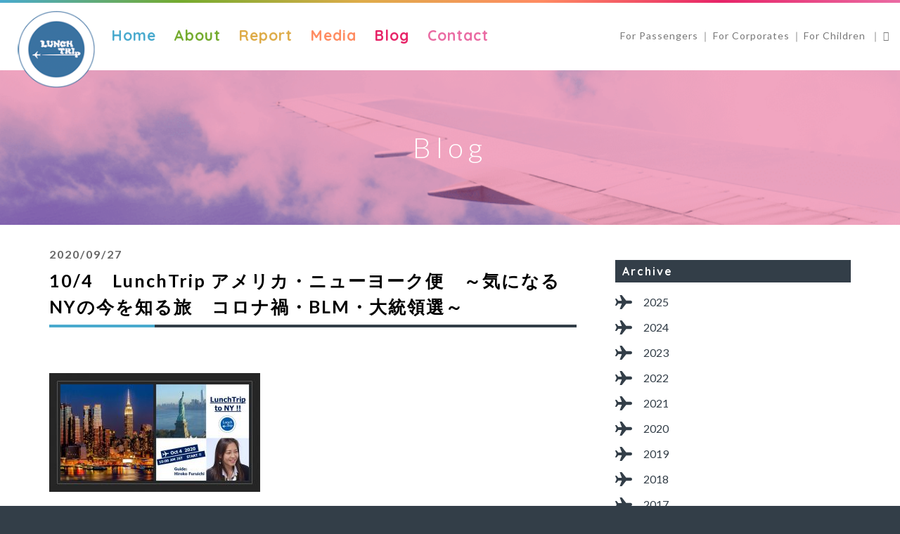

--- FILE ---
content_type: text/html; charset=UTF-8
request_url: http://lunch-trip.com/2020/09/27/ltny20201004/
body_size: 12016
content:
<!DOCTYPE html>
<html lang="ja"
	prefix="og: https://ogp.me/ns#" >
<!--[if lt IE 7]>      <html class="no-js lt-ie9 lt-ie8 lt-ie7"> <![endif]-->
<!--[if IE 7]>         <html class="no-js lt-ie9 lt-ie8"> <![endif]-->
<!--[if IE 8]>         <html class="no-js lt-ie9"> <![endif]-->
<!--[if gt IE 8]><!-->
<head>
<meta charset="utf-8">
<meta http-equiv="X-UA-Compatible" content="IE=edge">
<meta name="author" content="FREEHTML5.co" />
<meta name="viewport" content="width=device-width, initial-scale=1">

<!-- Place favicon.ico and apple-touch-icon.png in the root directory -->
<link rel="shortcut icon" href="http://www.lunch-trip.com/wp/wp-content/themes/_s-master/images/favicon.ico">

<!-- Google Webfont -->
<link href='http://fonts.googleapis.com/css?family=Lato:300,400,700' rel='stylesheet' type='text/css'>
<link href='https://fonts.googleapis.com/css?family=Quicksand:700' rel='stylesheet' type='text/css'>

<!-- m+ Webfont -->
<!-- link rel="stylesheet" href="http://mplus-webfonts.sourceforge.jp/mplus_webfonts.css" -->

		
<!-- Bootstrap & Style -->
<link rel="stylesheet" href="http://www.lunch-trip.com/wp/wp-content/themes/_s-master/css/bootstrap.min.css">
<link rel="stylesheet" href="http://www.lunch-trip.com/wp/wp-content/themes/_s-master/css/owl.carousel.min.css">
<link rel="stylesheet" href="http://www.lunch-trip.com/wp/wp-content/themes/_s-master/css/owl.theme.default.min.css">
<link rel="stylesheet" href="http://www.lunch-trip.com/wp/wp-content/themes/_s-master/css/magnific-popup.css">
		
<!-- Iconfonts -->
<link rel="stylesheet" href="http://www.lunch-trip.com/wp/wp-content/themes/_s-master/css/themify-icons.css">
<!-- Superfish -->
<link rel="stylesheet" href="http://www.lunch-trip.com/wp/wp-content/themes/_s-master/css/superfish.css">
<!-- Easy Responsive Tabs -->
<link rel="stylesheet" href="http://www.lunch-trip.com/wp/wp-content/themes/_s-master/css/easy-responsive-tabs.css">

<link rel="stylesheet" href="http://www.lunch-trip.com/wp/wp-content/themes/_s-master/style.css" type="text/css" />

<!--[if lt IE 9]>
<script src="https://oss.maxcdn.com/libs/html5shiv/3.7.0/html5shiv.js"></script>
<script src="https://oss.maxcdn.com/libs/respond.js/1.4.2/respond.min.js"></script>
<![endif]-->
<title>10/4　LunchTrip アメリカ・ニューヨーク便　～気になるNYの今を知る旅　コロナ禍・BLM・大統領選～ | lunchtrip</title>

<!-- All In One SEO Pack 3.7.1[2232,2313] -->
<script type="application/ld+json" class="aioseop-schema">{"@context":"https://schema.org","@graph":[{"@type":"Organization","@id":"http://lunch-trip.com/#organization","url":"http://lunch-trip.com/","name":"lunchtrip","sameAs":[]},{"@type":"WebSite","@id":"http://lunch-trip.com/#website","url":"http://lunch-trip.com/","name":"lunchtrip","publisher":{"@id":"http://lunch-trip.com/#organization"}},{"@type":"WebPage","@id":"http://lunch-trip.com/2020/09/27/ltny20201004/#webpage","url":"http://lunch-trip.com/2020/09/27/ltny20201004/","inLanguage":"ja","name":"10/4　LunchTrip アメリカ・ニューヨーク便　～気になるNYの今を知る旅　コロナ禍・BLM・大統領選～","isPartOf":{"@id":"http://lunch-trip.com/#website"},"breadcrumb":{"@id":"http://lunch-trip.com/2020/09/27/ltny20201004/#breadcrumblist"},"image":{"@type":"ImageObject","@id":"http://lunch-trip.com/2020/09/27/ltny20201004/#primaryimage","url":"http://www.lunch-trip.com/wp/wp-content/uploads/2020/09/ec10ff7d58c3d87936dfab666ac46b2a.jpg","width":1280,"height":720},"primaryImageOfPage":{"@id":"http://lunch-trip.com/2020/09/27/ltny20201004/#primaryimage"},"datePublished":"2020-09-27T02:26:18+09:00","dateModified":"2020-12-16T08:52:21+09:00"},{"@type":"Article","@id":"http://lunch-trip.com/2020/09/27/ltny20201004/#article","isPartOf":{"@id":"http://lunch-trip.com/2020/09/27/ltny20201004/#webpage"},"author":{"@id":"http://lunch-trip.com/author/lunchtrip/#author"},"headline":"10/4　LunchTrip アメリカ・ニューヨーク便　～気になるNYの今を知る旅　コロナ禍・BLM・大統領選～","datePublished":"2020-09-27T02:26:18+09:00","dateModified":"2020-12-16T08:52:21+09:00","commentCount":0,"mainEntityOfPage":{"@id":"http://lunch-trip.com/2020/09/27/ltny20201004/#webpage"},"publisher":{"@id":"http://lunch-trip.com/#organization"},"articleSection":"Blog, Event終了","image":{"@type":"ImageObject","@id":"http://lunch-trip.com/2020/09/27/ltny20201004/#primaryimage","url":"http://www.lunch-trip.com/wp/wp-content/uploads/2020/09/ec10ff7d58c3d87936dfab666ac46b2a.jpg","width":1280,"height":720}},{"@type":"Person","@id":"http://lunch-trip.com/author/lunchtrip/#author","name":"lunchtrip","sameAs":[],"image":{"@type":"ImageObject","@id":"http://lunch-trip.com/#personlogo","url":"http://0.gravatar.com/avatar/c934b1e990705e8afbecc9024423fefd?s=96&d=mm&r=g","width":96,"height":96,"caption":"lunchtrip"}},{"@type":"BreadcrumbList","@id":"http://lunch-trip.com/2020/09/27/ltny20201004/#breadcrumblist","itemListElement":[{"@type":"ListItem","position":1,"item":{"@type":"WebPage","@id":"http://lunch-trip.com/","url":"http://lunch-trip.com/","name":"Lunchtrip（ランチトリップ）美味しい笑顔が、世界を好きになる直行便"}},{"@type":"ListItem","position":2,"item":{"@type":"WebPage","@id":"http://lunch-trip.com/2020/09/27/ltny20201004/","url":"http://lunch-trip.com/2020/09/27/ltny20201004/","name":"10/4　LunchTrip アメリカ・ニューヨーク便　～気になるNYの今を知る旅　コロナ禍・BLM・大統領選～"}}]}]}</script>
<link rel="canonical" href="http://lunch-trip.com/2020/09/27/ltny20201004/" />
<meta property="og:type" content="activity" />
<meta property="og:title" content="LunchTrip アメリカ・ニューヨーク便　～気になるNYの今を知る旅　コロナ禍・BLM・大統領選～" />
<meta property="og:description" content="NYから参加のガイドと一緒に、コロナ禍のニューヨークやBLM運動など、気になるニュースについてざっくばらんにお話しましょう！" />
<meta property="og:url" content="http://lunch-trip.com/2020/09/27/ltny20201004/" />
<meta property="og:site_name" content="lunchtrip" />
<meta property="og:image" content="http://lunch-trip.com/wp/wp-content/uploads/2020/09/ec10ff7d58c3d87936dfab666ac46b2a-1024x576.jpg" />
<meta name="twitter:card" content="summary" />
<meta name="twitter:title" content="LunchTrip アメリカ・ニューヨーク便　～気になるNYの今を知る旅　コロナ禍・BLM・大統領選～" />
<meta name="twitter:description" content="NYから参加のガイドと一緒に、コロナ禍のニューヨークやBLM運動など、気になるニュースについてざっくばらんにお話しましょう！" />
<meta name="twitter:image" content="http://lunch-trip.com/wp/wp-content/uploads/2020/09/ec10ff7d58c3d87936dfab666ac46b2a-1024x576.jpg" />
			<script type="text/javascript" >
				window.ga=window.ga||function(){(ga.q=ga.q||[]).push(arguments)};ga.l=+new Date;
				ga('create', 'UA-25243258-1', 'auto');
				// Plugins
				
				ga('send', 'pageview');
			</script>
			<script async src="https://www.google-analytics.com/analytics.js"></script>
			<!-- All In One SEO Pack -->
<link rel='dns-prefetch' href='//www.lunch-trip.com' />
<link rel='dns-prefetch' href='//s.w.org' />
<link rel="alternate" type="application/rss+xml" title="lunchtrip &raquo; フィード" href="http://lunch-trip.com/feed/" />
<link rel="alternate" type="application/rss+xml" title="lunchtrip &raquo; コメントフィード" href="http://lunch-trip.com/comments/feed/" />
<link rel="alternate" type="application/rss+xml" title="lunchtrip &raquo; 10/4　LunchTrip アメリカ・ニューヨーク便　～気になるNYの今を知る旅　コロナ禍・BLM・大統領選～ のコメントのフィード" href="http://lunch-trip.com/2020/09/27/ltny20201004/feed/" />
		<script type="text/javascript">
			window._wpemojiSettings = {"baseUrl":"https:\/\/s.w.org\/images\/core\/emoji\/13.0.0\/72x72\/","ext":".png","svgUrl":"https:\/\/s.w.org\/images\/core\/emoji\/13.0.0\/svg\/","svgExt":".svg","source":{"concatemoji":"http:\/\/www.lunch-trip.com\/wp\/wp-includes\/js\/wp-emoji-release.min.js?ver=5.5.17"}};
			!function(e,a,t){var n,r,o,i=a.createElement("canvas"),p=i.getContext&&i.getContext("2d");function s(e,t){var a=String.fromCharCode;p.clearRect(0,0,i.width,i.height),p.fillText(a.apply(this,e),0,0);e=i.toDataURL();return p.clearRect(0,0,i.width,i.height),p.fillText(a.apply(this,t),0,0),e===i.toDataURL()}function c(e){var t=a.createElement("script");t.src=e,t.defer=t.type="text/javascript",a.getElementsByTagName("head")[0].appendChild(t)}for(o=Array("flag","emoji"),t.supports={everything:!0,everythingExceptFlag:!0},r=0;r<o.length;r++)t.supports[o[r]]=function(e){if(!p||!p.fillText)return!1;switch(p.textBaseline="top",p.font="600 32px Arial",e){case"flag":return s([127987,65039,8205,9895,65039],[127987,65039,8203,9895,65039])?!1:!s([55356,56826,55356,56819],[55356,56826,8203,55356,56819])&&!s([55356,57332,56128,56423,56128,56418,56128,56421,56128,56430,56128,56423,56128,56447],[55356,57332,8203,56128,56423,8203,56128,56418,8203,56128,56421,8203,56128,56430,8203,56128,56423,8203,56128,56447]);case"emoji":return!s([55357,56424,8205,55356,57212],[55357,56424,8203,55356,57212])}return!1}(o[r]),t.supports.everything=t.supports.everything&&t.supports[o[r]],"flag"!==o[r]&&(t.supports.everythingExceptFlag=t.supports.everythingExceptFlag&&t.supports[o[r]]);t.supports.everythingExceptFlag=t.supports.everythingExceptFlag&&!t.supports.flag,t.DOMReady=!1,t.readyCallback=function(){t.DOMReady=!0},t.supports.everything||(n=function(){t.readyCallback()},a.addEventListener?(a.addEventListener("DOMContentLoaded",n,!1),e.addEventListener("load",n,!1)):(e.attachEvent("onload",n),a.attachEvent("onreadystatechange",function(){"complete"===a.readyState&&t.readyCallback()})),(n=t.source||{}).concatemoji?c(n.concatemoji):n.wpemoji&&n.twemoji&&(c(n.twemoji),c(n.wpemoji)))}(window,document,window._wpemojiSettings);
		</script>
		<style type="text/css">
img.wp-smiley,
img.emoji {
	display: inline !important;
	border: none !important;
	box-shadow: none !important;
	height: 1em !important;
	width: 1em !important;
	margin: 0 .07em !important;
	vertical-align: -0.1em !important;
	background: none !important;
	padding: 0 !important;
}
</style>
	<link rel='stylesheet' id='wp-block-library-css'  href='http://www.lunch-trip.com/wp/wp-includes/css/dist/block-library/style.min.css?ver=5.5.17' type='text/css' media='all' />
<link rel='stylesheet' id='azurecurve-flags-css'  href='http://www.lunch-trip.com/wp/wp-content/plugins/azurecurve-flags/style.css?ver=5.5.17' type='text/css' media='all' />
<link rel='stylesheet' id='contact-form-7-css'  href='http://www.lunch-trip.com/wp/wp-content/plugins/contact-form-7/includes/css/styles.css?ver=5.3' type='text/css' media='all' />
<link rel='stylesheet' id='_s-style-css'  href='http://www.lunch-trip.com/wp/wp-content/themes/_s-master/style.css?ver=5.5.17' type='text/css' media='all' />
<script type='text/javascript' src='http://www.lunch-trip.com/wp/wp-includes/js/jquery/jquery.js?ver=1.12.4-wp' id='jquery-core-js'></script>
<link rel="https://api.w.org/" href="http://lunch-trip.com/wp-json/" /><link rel="alternate" type="application/json" href="http://lunch-trip.com/wp-json/wp/v2/posts/3381" /><link rel="EditURI" type="application/rsd+xml" title="RSD" href="http://www.lunch-trip.com/wp/xmlrpc.php?rsd" />
<link rel="wlwmanifest" type="application/wlwmanifest+xml" href="http://www.lunch-trip.com/wp/wp-includes/wlwmanifest.xml" /> 
<link rel='prev' title='2020/7/5開催 LunchTripスウェーデン便レポート' href='http://lunch-trip.com/2020/09/22/20200705report/' />
<link rel='next' title='11/15(日)LunchTripクルド便〜日本育ちでも大人になったら収容される子どもたち〜' href='http://lunch-trip.com/2020/10/17/1115%e6%97%a5lunchtrip%e3%82%af%e3%83%ab%e3%83%89%e4%be%bf%e3%80%9c%e6%97%a5%e6%9c%ac%e8%82%b2%e3%81%a1%e3%81%a7%e3%82%82%e5%a4%a7%e4%ba%ba%e3%81%ab%e3%81%aa%e3%81%a3%e3%81%9f%e3%82%89%e5%8f%8e/' />
<meta name="generator" content="WordPress 5.5.17" />
<link rel='shortlink' href='http://lunch-trip.com/?p=3381' />
<link rel="alternate" type="application/json+oembed" href="http://lunch-trip.com/wp-json/oembed/1.0/embed?url=http%3A%2F%2Flunch-trip.com%2F2020%2F09%2F27%2Fltny20201004%2F" />
<link rel="alternate" type="text/xml+oembed" href="http://lunch-trip.com/wp-json/oembed/1.0/embed?url=http%3A%2F%2Flunch-trip.com%2F2020%2F09%2F27%2Fltny20201004%2F&#038;format=xml" />
</head>

		<body id="outer-page" class="post-template-default single single-post postid-3381 single-format-standard group-blog">
	
		<!-- START #fh5co-header -->
		<header id="fh5co-header-section" role="header" class="" >
			<div class="loadingBar-2"></div>
			<div class="container">
					
				<!-- START #fh5co-logo -->
				<h1 id="fh5co-logo" class="pull-left"><a href="http://lunch-trip.com/" title="Lunch Trip Web"><img src="http://www.lunch-trip.com/wp/wp-content/themes/_s-master/images/logo.png" alt="Lunch Trip（ランチトリップ）のページにようこそ！"></a></h1>
					
				<!-- START #fh5co-menu-wrap -->
				<nav id="fh5co-menu-wrap" role="navigation">
					<ul class="sf-menu" id="fh5co-primary-menu">
						<li class="active">
							<a href="http://lunch-trip.com/" title="Lunch Trip Web">Home</a>
						</li>
						<li><a href="http://lunch-trip.com/about/" title="About">About</a>
						</li>
						<li><a href="http://lunch-trip.com/category/report/" title="Report">Report</a></li>
						<li><a href="http://lunch-trip.com/category/media/" title="Media">Media</a></li>
						<li><a href="http://lunch-trip.com/category/blog/" title="Blog">Blog</a></li>
						<li><a href="http://lunch-trip.com/contact/" title="Contact">Contact</a></li>
						<li class="menu-moblie-o"><a href="http://lunch-trip.com/passengers/" title="Passengers">For Passengers</a></li>
						<li class="menu-moblie-o"><a href="http://lunch-trip.com/corporates/" title="Corporates">For Corporates</a></li>
						<li class="menu-moblie-o"><a href="http://lunch-trip.com/category/hoikuen/" title="Lunch Trip Hoikuen"> For Children </a></li>
						<li class="menu-moblie-o"><a href="https://www.facebook.com/lunchtrip/" target="_blank" title="Lunch Trip facebook"><i class="ti-facebook"></i> FaceBook</a>
					</ul>
					<ul class="sf-submenu">
						<li><a href="http://lunch-trip.com/passengers/" title="Passengers">For Passengers</a></li>
						<li><a href="http://lunch-trip.com/corporates/" title="Corporates">For Corporates</a></li>
						<li><a href="http://lunch-trip.com/category/hoikuen/" title="Lunch Trip Hoikuen"> For Children </a></li>
						<li><a href="https://www.facebook.com/lunchtrip/" target="_blank" title="Lunch Trip facebook"><i class="ti-facebook"></i></a></li>
					</ul>
				</nav>

			</div>
		</header>

					<nav class="centerMiddle-left">
				<ul>
					<li><a class="centerMiddle-left-1" href="" title="Facebook"></a></li>
					<li><a class="centerMiddle-left-2" href="" title="Twitter"></a></li>
					<li><a class="centerMiddle-left-3" href="" title="Pinterest"></a></li>
					<li><a class="centerMiddle-left-4" href="" title="Google+"></a></li>
					<li><a class="centerMiddle-left-5" href="" title="Bloger"></a></li>
					<li><a class="centerMiddle-left-6" href="" title="Mail"></a></li>
				</ul>
			</nav>
			<nav class="centerMiddle-right">
				<ul>
					<li><a class="centerMiddle-right-1 smoothscroll back-to-top" href="#top" title="to top"></a></li>
				</ul>
			</nav>
			<nav class="centerMiddle-bottom">
				<ul>
					<li>
						<a class="centerMiddle-left-1" href="" title="Facebook">
							<img src="http://www.lunch-trip.com/wp/wp-content/themes/_s-master/images/ico-centerMiddle-nav-left-1.svg" alt="Facebookにシェアする" width="55" height="55">
						</a>
					</li>
					<li>
						<a class="centerMiddle-left-2" href="" title="Twitter">
							<img src="http://www.lunch-trip.com/wp/wp-content/themes/_s-master/images/ico-centerMiddle-nav-left-2.svg" alt="Twitterにシェアする" width="55" height="55">
						</a>
					</li>
					<li>
						<a class="centerMiddle-left-3" href="" title="Pinterest">
							<img src="http://www.lunch-trip.com/wp/wp-content/themes/_s-master/images/ico-centerMiddle-nav-left-3.svg" alt="Pinterestにシェアする" width="55" height="55">
						</a>
					</li>
					<li>
						<a class="centerMiddle-left-4" href="" title="Google+">
							<img src="http://www.lunch-trip.com/wp/wp-content/themes/_s-master/images/ico-centerMiddle-nav-left-4.svg" alt="Google+にシェアする" width="55" height="55">
						</a>
					</li>
					<li>
						<a class="centerMiddle-left-5" href="" title="Bloger">
							<img src="http://www.lunch-trip.com/wp/wp-content/themes/_s-master/images/ico-centerMiddle-nav-left-5.svg" alt="Blogerにシェアする" width="55" height="55">
						</a>
					</li>
					<li>
						<a class="centerMiddle-left-6" href="" title="Mail">
							<img src="http://www.lunch-trip.com/wp/wp-content/themes/_s-master/images/ico-centerMiddle-nav-left-6.svg" alt="Mailにシェアする" width="55" height="55">
						</a>
					</li>
					<li>
						<a class="centerMiddle-right-1 smoothscroll back-to-top" href="#top" title="to top">
							<img src="http://www.lunch-trip.com/wp/wp-content/themes/_s-master/images/ico-centerMiddle-nav-right-1.svg" alt="ページの先頭へ" width="55" height="55">
						</a>
					</li>
				</ul>
			</nav>

			<div id="top"></div>
			<div id="fh5co-page">

			
			<aside id="fh5co-hero" style="background-image: url(http://www.lunch-trip.com/wp/wp-content/themes/_s-master/images/header_2nd.png);">
								<div class="blog">
									<div class="container">
						<div class="row">
							<div class="col-md-8 col-md-offset-2">
								<div class="fh5co-hero-wrap">
									<div class="fh5co-hero-intro">
										<h2>Blog</h2>
									</div>
								</div>
							</div>
						</div>
					</div>
				</div>
			</aside>

			<main id="fh5co-main-2nd" role="main">

				<div class="container pb-lg">		
					<div class="row">
						<div class="col-md-8" id="fh5co-content">
			
												
<article id="post-3381" class="post-3381 post type-post status-publish format-standard has-post-thumbnail hentry category-blog category-event">

	<h3><time>2020/09/27</time>10/4　LunchTrip アメリカ・ニューヨーク便　～気になるNYの今を知る旅　コロナ禍・BLM・大統領選～</h3>

	<p><span> </span></p>
<p><img loading="lazy" src="http://lunch-trip.com/wp/wp-content/uploads/2020/09/ec10ff7d58c3d87936dfab666ac46b2a-300x169.jpg" alt="NY便バナー" width="300" height="169" class="alignleft size-medium wp-image-3382" srcset="http://www.lunch-trip.com/wp/wp-content/uploads/2020/09/ec10ff7d58c3d87936dfab666ac46b2a-300x169.jpg 300w, http://www.lunch-trip.com/wp/wp-content/uploads/2020/09/ec10ff7d58c3d87936dfab666ac46b2a-768x432.jpg 768w, http://www.lunch-trip.com/wp/wp-content/uploads/2020/09/ec10ff7d58c3d87936dfab666ac46b2a-1024x576.jpg 1024w, http://www.lunch-trip.com/wp/wp-content/uploads/2020/09/ec10ff7d58c3d87936dfab666ac46b2a.jpg 1280w" sizes="(max-width: 300px) 100vw, 300px" /></p>
<p><span style="font-family: tahoma, arial, helvetica, sans-serif;"><strong><span style="color: #ff0000;">Attention Please!</span><br />
</strong></span></p>
<p><span style="font-family: tahoma, arial, helvetica, sans-serif;">みなさまこんにちは！<br />
今度のLunchTripのご案内です。</span></p>
<p><span style="font-family: tahoma, arial, helvetica, sans-serif;">今回の旅先はニューヨーク。</span></p>
<p><span style="font-family: tahoma, arial, helvetica, sans-serif;">自由の女神にブルックリン橋、マンハッタンのビル群、そして高級料理からB級グルメまで様々な味が楽しめる、、、一言ではあげられないほど多くの魅力があるニューヨークは、観光やお仕事、留学などで訪れた方も多くいらっしゃると思います。</span><br />
<span style="font-family: tahoma, arial, helvetica, sans-serif;">日本でもコロナ禍のニューヨークの様子はメディアで多く報道されていますが、人がほとんどいないタイムズスクエア前の映像には衝撃を受けた方もいらっしゃるのではないでしょうか。</span></p>
<p><span style="font-family: tahoma, arial, helvetica, sans-serif;">今回は、ニューヨーク在住25年のガイドと一緒に、BLM（Black Lives Matter）や大統領選と最近気になるニュースについてもとりあげながら、今のニューヨークについてざっくばらんにお話します。</span></p>
<p><span style="font-family: tahoma, arial, helvetica, sans-serif;">いつもはガイドからお話を伺うことが中心ですが、米国在住歴の長いガイドは、日本から見たアメリカやニューヨークについても気になる！ということで、お互いにシェアしながら、「ニューヨークの今」を知る場になればと考えています。</span><br />
<span style="font-family: tahoma, arial, helvetica, sans-serif;">そして、ガイドブックには載っていない、ガイドおススメのニューヨークの魅力もうかがいます。旅行ができるようになったらリアルで楽しめる情報もぜひGetしてください！</span></p>
<p><span style="font-family: tahoma, arial, helvetica, sans-serif;">ニューヨークに行ったことがある方、行ったことがない方、そしてコロナ禍のニューヨークやBLM運動など、気になるニュースについてざっくばらんにお話したい方etc…にお勧めです。</span></p>
<p><span style="font-family: tahoma, arial, helvetica, sans-serif;">みなさまのご搭乗おまちしています！</span><br />
<span style="font-family: tahoma, arial, helvetica, sans-serif;">&#8212;&#8212;&#8212;&#8212;&#8212;　　　　　　　　　</span><br />
<span style="font-family: tahoma, arial, helvetica, sans-serif;">　　　　　　　　　　　　　</span><br />
<strong><span style="font-family: tahoma, arial, helvetica, sans-serif;">日時　Date</span></strong><br />
<span style="font-family: tahoma, arial, helvetica, sans-serif;">2020年10月4日（日）</span><br />
<span style="font-family: tahoma, arial, helvetica, sans-serif;">9:50　搭乗開始（開場）リンクをクリックして入室してください。</span><br />
<span style="font-family: tahoma, arial, helvetica, sans-serif;">10:00　離陸（開始）</span><br />
<span style="font-family: tahoma, arial, helvetica, sans-serif;">11:30　着陸（終了）予定</span><br />
<span style="font-family: tahoma, arial, helvetica, sans-serif;">※終了時間は前後する可能性がございます。</span></p>
<p><span style="font-family: tahoma, arial, helvetica, sans-serif;">　　　　　　　　　　　　　　　　　　　　　</span><br />
<strong><span style="font-family: tahoma, arial, helvetica, sans-serif;">開催場所　Venue</span></strong><br />
<span style="font-family: tahoma, arial, helvetica, sans-serif;">zoom</span><br />
<span style="font-family: tahoma, arial, helvetica, sans-serif;">お申込みの方には前日までに、別途参加方法、（ZoomのURL、ミーティングID、パスワード）のご案内を送ります。</span><br />
<span style="font-family: tahoma, arial, helvetica, sans-serif;">アクセスに不安がある場合は、事前に下記テストサイトで動作をご確認いただいた上でお申込みください。</span><br />
<span style="font-family: tahoma, arial, helvetica, sans-serif;">http://zoom.us/test</span><br />
<span style="font-family: tahoma, arial, helvetica, sans-serif;">※録画した動画による配信を行います。時間の都合がつかない方は終了後から2週間以内は視聴可能です。</span><br />
<span style="font-family: tahoma, arial, helvetica, sans-serif;">　　　　　　　　　　　　　　　　</span><br />
<strong><span style="font-family: tahoma, arial, helvetica, sans-serif;">旅費　Ticket</span></strong><br />
<span style="font-family: tahoma, arial, helvetica, sans-serif;">&#8211; 早割　500円　（9/27　23:59日本時間　までの申し込み）</span><br />
<span style="font-family: tahoma, arial, helvetica, sans-serif;">&#8211; 20歳以下　500円　／　一般　1000円　（9/28 – 10/3 17:00日本時間　までのお申込み）</span><br />
<span style="font-family: tahoma, arial, helvetica, sans-serif;">※お申し込み後のキャンセルはできませんのでご了承ください</span></p>
<p><span style="font-family: tahoma, arial, helvetica, sans-serif;">　　　　　　　　　　　　　　</span><br />
<strong><span style="font-family: tahoma, arial, helvetica, sans-serif;">ガイド　Guide ／ Presenter</span></strong><br />
<span style="font-family: tahoma, arial, helvetica, sans-serif;">古市　裕子　氏　Hiroko Furuichi</span></p>
<p><span style="font-family: tahoma, arial, helvetica, sans-serif;">NY Marketing Business Action, Inc 代表</span><br />
<span style="font-family: tahoma, arial, helvetica, sans-serif;">US JAPAN Career Network – SDGs NY</span><br />
<span style="font-family: tahoma, arial, helvetica, sans-serif;">米財務経営戦略アドバイザー/キャリアコンサルタント厚生労働省国家資格</span><br />
<span style="font-family: tahoma, arial, helvetica, sans-serif;">国連フォーラムＮＹ幹事所属。</span><br />
<span style="font-family: tahoma, arial, helvetica, sans-serif;">1995 年にＮＹ渡米。NY 市立大学大学院・政治経済学国際関係論修士課程卒。</span><br />
<span style="font-family: tahoma, arial, helvetica, sans-serif;">1998 年～2015 年：ジェトロ・ニューヨーク(経済産業省貿易保険部NY)に勤務。(⁂現在の NEXI 日本貿易保険) 中南米各国カントリーリスク及び企業信用リスク調査に従事。当時「貿易保険」誌面や「通商弘報」(METI 刊行物)・「New American Policy」ジェトロ配信等にリスク分析レポを寄稿。</span><br />
<span style="font-family: tahoma, arial, helvetica, sans-serif;">2015 年独立起業。2015 年国連提唱のSDGs×企業価値・キャリア支援の観点から、多数の日系企業のＮＹビジネス進出・市場調査・次世代も含めた日米人材育成支援を行う。</span></p>
<p><span style="font-family: tahoma, arial, helvetica, sans-serif;">オフィシャルサイト</span><br />
<a href="https://ny-mba.com/"><span style="font-family: tahoma, arial, helvetica, sans-serif;">https://ny-mba.com/</span></a><br />
<a href="https://sustainabusiness.ny-mba.com/"><span style="font-family: tahoma, arial, helvetica, sans-serif;">https://sustainabusiness.ny-mba.com/</span></a></p>
<p><span style="font-family: tahoma, arial, helvetica, sans-serif;">　　　　　　　　　　　　　</span><br />
<span style="font-family: tahoma, arial, helvetica, sans-serif;"><strong>プログラム　Program※</strong>変更になる可能性もあります</span><br />
<span style="font-family: tahoma, arial, helvetica, sans-serif;">−離陸。始めに</span><br />
<span style="font-family: tahoma, arial, helvetica, sans-serif;">−プレゼンテーション＆ブレイクアウト</span><br />
<span style="font-family: tahoma, arial, helvetica, sans-serif;">※Passengers（参加者）同士グループに分かれて話をする時間を一部設けます。</span><br />
<span style="font-family: tahoma, arial, helvetica, sans-serif;">−質疑応答</span><br />
<span style="font-family: tahoma, arial, helvetica, sans-serif;">−着陸。お疲れさまでした。アンケートの記入、写真撮影</span></p>
<p><span style="font-family: tahoma, arial, helvetica, sans-serif;">　　　　　　　　　　　　　　　　</span><br />
<strong><span style="font-family: tahoma, arial, helvetica, sans-serif;">Crew</span></strong><br />
<span style="font-family: tahoma, arial, helvetica, sans-serif;">Chappy</span><br />
<span style="font-family: tahoma, arial, helvetica, sans-serif;">　　　　　　</span><br />
<span style="font-family: tahoma, arial, helvetica, sans-serif;">　　　　　　　　　　　</span><br />
<strong><span style="font-family: tahoma, arial, helvetica, sans-serif;">事前課題</span></strong><br />
<span style="font-family: tahoma, arial, helvetica, sans-serif;">充実したフライトにするため、旅の準備をお願いします！</span></p>
<p><span style="font-family: tahoma, arial, helvetica, sans-serif;">コロナ禍のニューヨーク、BLM（Black Lives Matter）、大統領選について調べ、気になるポイントを見つけてください</span></p>
<p><span style="color: #ff0000;"><strong><span style="font-family: tahoma, arial, helvetica, sans-serif;">【重要：ご確認ください！】</span></strong></span><br />
<span style="font-family: tahoma, arial, helvetica, sans-serif;">キャンセルポリシーについて </span><br />
<span style="font-family: tahoma, arial, helvetica, sans-serif;">お申込みいただいた時点で下記のキャンセルポリシーにご承諾いただいたものとさせていただきます。</span><br />
<span style="font-family: tahoma, arial, helvetica, sans-serif;">何卒、ご理解ご協力のほどよろしくお願いいたします。</span></p>
<p><span style="font-family: tahoma, arial, helvetica, sans-serif;">＊申し込み後のキャンセルはできません</span><br />
<span style="font-family: tahoma, arial, helvetica, sans-serif;">その他</span><br />
<span style="font-family: tahoma, arial, helvetica, sans-serif;">・特定の主義主張は⾏いませんのでご安⼼ください</span><br />
<span style="font-family: tahoma, arial, helvetica, sans-serif;">・写真や映像で録画をさせていただきます。気になる方はビデオ機能をオフにしてご搭乗ください</span><br />
<span style="font-family: tahoma, arial, helvetica, sans-serif;">・都合により途中参加、途中退室も可能です。また、録画したものを後日見ることも可能です</span></p>
<h2><span style="font-family: tahoma, arial, helvetica, sans-serif; color: #0000ff;"><strong>お申込みはこちらから↓↓</strong></span></h2>
<p><a href="https://passmarket.yahoo.co.jp/event/show/detail/01d851cnye711.html"><span style="font-family: tahoma, arial, helvetica, sans-serif; color: #0000ff;">https://passmarket.yahoo.co.jp/event/show/detail/01d851cnye711.html</span></a></p>
<p><span style="font-family: tahoma, arial, helvetica, sans-serif;">みなさまのご搭乗をお待ちしております！</span></p>

	<footer class="cb-article-footer">
		<div class="cb-footer-meta">
			<div class="cb-tags">
			<a href="http://lunch-trip.com/tag/lunchtrip/" class="tag-cloud-link tag-link-86 tag-link-position-1" style="font-size: 22pt;" aria-label="LunchTrip (2個の項目)">LunchTrip</a>
<a href="http://lunch-trip.com/tag/%e3%83%91%e3%83%ac%e3%82%b9%e3%83%81%e3%83%8a%e8%a5%bf%e5%b2%b8%e5%9c%b0%e5%8c%ba/" class="tag-cloud-link tag-link-100 tag-link-position-2" style="font-size: 22pt;" aria-label="パレスチナ西岸地区 (2個の項目)">パレスチナ西岸地区</a>
<a href="http://lunch-trip.com/tag/%e3%83%95%e3%82%a1%e3%83%b3%e3%83%89%e3%83%ac%e3%82%a4%e3%82%ba/" class="tag-cloud-link tag-link-105 tag-link-position-3" style="font-size: 8pt;" aria-label="ファンドレイズ (1個の項目)">ファンドレイズ</a>
<a href="http://lunch-trip.com/tag/%e3%83%a2%e3%83%ad%e3%83%83%e3%82%b3/" class="tag-cloud-link tag-link-94 tag-link-position-4" style="font-size: 8pt;" aria-label="モロッコ (1個の項目)">モロッコ</a>
<a href="http://lunch-trip.com/tag/%e5%a4%9a%e6%96%87%e5%8c%96%e5%85%b1%e7%94%9f/" class="tag-cloud-link tag-link-99 tag-link-position-5" style="font-size: 8pt;" aria-label="多文化共生 (1個の項目)">多文化共生</a>
<a href="http://lunch-trip.com/tag/%e5%a4%9a%e6%96%87%e5%8c%96%e6%95%99%e8%82%b2/" class="tag-cloud-link tag-link-95 tag-link-position-6" style="font-size: 8pt;" aria-label="多文化教育 (1個の項目)">多文化教育</a>
<a href="http://lunch-trip.com/tag/%e7%95%b0%e6%96%87%e5%8c%96%e7%90%86%e8%a7%a3/" class="tag-cloud-link tag-link-98 tag-link-position-7" style="font-size: 8pt;" aria-label="異文化理解 (1個の項目)">異文化理解</a>			</div>
				<div class="cb-editor"><p>投稿者：lunchtrip</p></div>
		</div>

		<div>
						<a class="button button-4" href="http://lunch-trip.com/category/blog/">記事一覧へ</a>

					</div>

		<h4>"Blog"の最新記事はこちら</h4>


		
       			
		<article role="article" id="post-4817" class="cb-list  post-4817 post type-post status-publish format-standard has-post-thumbnail hentry category-blog category-hoikuen">
    <div class="cb-img-fw-wrap">
        <div class="cb-img-fw cb-mask" style="background-color: #222;">
            <a href="http://lunch-trip.com/2025/11/28/kids-lunchtrip/"><img width="375" height="500" src="http://www.lunch-trip.com/wp/wp-content/uploads/2025/11/att.HSqFjDxUjKQCrEOcF4OyQyZZYOqne6Ic0_88lb_ip68.jpeg" class="attachment-759x500 size-759x500 wp-post-image" alt="" loading="lazy" srcset="http://www.lunch-trip.com/wp/wp-content/uploads/2025/11/att.HSqFjDxUjKQCrEOcF4OyQyZZYOqne6Ic0_88lb_ip68.jpeg 1536w, http://www.lunch-trip.com/wp/wp-content/uploads/2025/11/att.HSqFjDxUjKQCrEOcF4OyQyZZYOqne6Ic0_88lb_ip68-225x300.jpeg 225w, http://www.lunch-trip.com/wp/wp-content/uploads/2025/11/att.HSqFjDxUjKQCrEOcF4OyQyZZYOqne6Ic0_88lb_ip68-768x1024.jpeg 768w, http://www.lunch-trip.com/wp/wp-content/uploads/2025/11/att.HSqFjDxUjKQCrEOcF4OyQyZZYOqne6Ic0_88lb_ip68-1152x1536.jpeg 1152w" sizes="(max-width: 375px) 100vw, 375px" /></a>
        </div>
    </div>
    <div class="cb-meta">
        <h2 class="article-tit"><a href="http://lunch-trip.com/2025/11/28/kids-lunchtrip/" rel="bookmark">Kids LunchTrip アメリカ・シカゴ便@中野区の保育園</a></h2>    <div class="cb-excerpt"><p>こんにちは！NPO法人LunchTrip共同代表のAmiです。私たちは普段、「美味しい笑顔が世界を好きになる直行便」を合言葉に、都内のレストランや企業、そして保育園などで、食と旅を通じた異文化理解のワークショップを開催し [&hellip;]</p>
</div>
    <div class="cb-post-meta">
        <span class="cb-category cb-element">
            <a href="http://lunch-trip.com/tag/lunchtrip/" class="tag-cloud-link tag-link-86 tag-link-position-1" style="font-size: 22pt;" aria-label="LunchTrip (2個の項目)">LunchTrip</a>
<a href="http://lunch-trip.com/tag/%e3%83%91%e3%83%ac%e3%82%b9%e3%83%81%e3%83%8a%e8%a5%bf%e5%b2%b8%e5%9c%b0%e5%8c%ba/" class="tag-cloud-link tag-link-100 tag-link-position-2" style="font-size: 22pt;" aria-label="パレスチナ西岸地区 (2個の項目)">パレスチナ西岸地区</a>
<a href="http://lunch-trip.com/tag/%e3%83%95%e3%82%a1%e3%83%b3%e3%83%89%e3%83%ac%e3%82%a4%e3%82%ba/" class="tag-cloud-link tag-link-105 tag-link-position-3" style="font-size: 8pt;" aria-label="ファンドレイズ (1個の項目)">ファンドレイズ</a>
<a href="http://lunch-trip.com/tag/%e3%83%a2%e3%83%ad%e3%83%83%e3%82%b3/" class="tag-cloud-link tag-link-94 tag-link-position-4" style="font-size: 8pt;" aria-label="モロッコ (1個の項目)">モロッコ</a>
<a href="http://lunch-trip.com/tag/%e5%a4%9a%e6%96%87%e5%8c%96%e5%85%b1%e7%94%9f/" class="tag-cloud-link tag-link-99 tag-link-position-5" style="font-size: 8pt;" aria-label="多文化共生 (1個の項目)">多文化共生</a>
<a href="http://lunch-trip.com/tag/%e5%a4%9a%e6%96%87%e5%8c%96%e6%95%99%e8%82%b2/" class="tag-cloud-link tag-link-95 tag-link-position-6" style="font-size: 8pt;" aria-label="多文化教育 (1個の項目)">多文化教育</a>
<a href="http://lunch-trip.com/tag/%e7%95%b0%e6%96%87%e5%8c%96%e7%90%86%e8%a7%a3/" class="tag-cloud-link tag-link-98 tag-link-position-7" style="font-size: 8pt;" aria-label="異文化理解 (1個の項目)">異文化理解</a>        </span>
    </div>
    <div class="cb-byline">
        <span class="cb-date">
        <time datetime="2025/11/28">2025/11/28</time>
        </span>
    </div>
    </div>
</article>


		
		<article role="article" id="post-4805" class="cb-list  post-4805 post type-post status-publish format-standard has-post-thumbnail hentry category-blog category-report">
    <div class="cb-img-fw-wrap">
        <div class="cb-img-fw cb-mask" style="background-color: #222;">
            <a href="http://lunch-trip.com/2025/05/19/lunchtrip-2025511lunchtripthai/"><img width="667" height="500" src="http://www.lunch-trip.com/wp/wp-content/uploads/2025/05/4399EB90-21F7-4140-8DA2-28495714CA5A_1_201_a-scaled.jpeg" class="attachment-759x500 size-759x500 wp-post-image" alt="" loading="lazy" srcset="http://www.lunch-trip.com/wp/wp-content/uploads/2025/05/4399EB90-21F7-4140-8DA2-28495714CA5A_1_201_a-scaled.jpeg 2560w, http://www.lunch-trip.com/wp/wp-content/uploads/2025/05/4399EB90-21F7-4140-8DA2-28495714CA5A_1_201_a-300x225.jpeg 300w, http://www.lunch-trip.com/wp/wp-content/uploads/2025/05/4399EB90-21F7-4140-8DA2-28495714CA5A_1_201_a-1024x768.jpeg 1024w, http://www.lunch-trip.com/wp/wp-content/uploads/2025/05/4399EB90-21F7-4140-8DA2-28495714CA5A_1_201_a-768x576.jpeg 768w, http://www.lunch-trip.com/wp/wp-content/uploads/2025/05/4399EB90-21F7-4140-8DA2-28495714CA5A_1_201_a-1536x1152.jpeg 1536w, http://www.lunch-trip.com/wp/wp-content/uploads/2025/05/4399EB90-21F7-4140-8DA2-28495714CA5A_1_201_a-2048x1536.jpeg 2048w" sizes="(max-width: 667px) 100vw, 667px" /></a>
        </div>
    </div>
    <div class="cb-meta">
        <h2 class="article-tit"><a href="http://lunch-trip.com/2025/05/19/lunchtrip-2025511lunchtripthai/" rel="bookmark">【開催レポート】LunchTripタイ便　2025年5月11日＠新宿</a></h2>    <div class="cb-excerpt"><p>こんにちは、LunchTrip Amiです&#x2708;&#xfe0f;2025年5月11日（日）、新宿のキッズフレンドリーなレストラン「ベビータイ」にて、LunchTripタイ便を開催しました！ テーマは「子連れでタ [&hellip;]</p>
</div>
    <div class="cb-post-meta">
        <span class="cb-category cb-element">
            <a href="http://lunch-trip.com/tag/lunchtrip/" class="tag-cloud-link tag-link-86 tag-link-position-1" style="font-size: 22pt;" aria-label="LunchTrip (2個の項目)">LunchTrip</a>
<a href="http://lunch-trip.com/tag/%e3%83%91%e3%83%ac%e3%82%b9%e3%83%81%e3%83%8a%e8%a5%bf%e5%b2%b8%e5%9c%b0%e5%8c%ba/" class="tag-cloud-link tag-link-100 tag-link-position-2" style="font-size: 22pt;" aria-label="パレスチナ西岸地区 (2個の項目)">パレスチナ西岸地区</a>
<a href="http://lunch-trip.com/tag/%e3%83%95%e3%82%a1%e3%83%b3%e3%83%89%e3%83%ac%e3%82%a4%e3%82%ba/" class="tag-cloud-link tag-link-105 tag-link-position-3" style="font-size: 8pt;" aria-label="ファンドレイズ (1個の項目)">ファンドレイズ</a>
<a href="http://lunch-trip.com/tag/%e3%83%a2%e3%83%ad%e3%83%83%e3%82%b3/" class="tag-cloud-link tag-link-94 tag-link-position-4" style="font-size: 8pt;" aria-label="モロッコ (1個の項目)">モロッコ</a>
<a href="http://lunch-trip.com/tag/%e5%a4%9a%e6%96%87%e5%8c%96%e5%85%b1%e7%94%9f/" class="tag-cloud-link tag-link-99 tag-link-position-5" style="font-size: 8pt;" aria-label="多文化共生 (1個の項目)">多文化共生</a>
<a href="http://lunch-trip.com/tag/%e5%a4%9a%e6%96%87%e5%8c%96%e6%95%99%e8%82%b2/" class="tag-cloud-link tag-link-95 tag-link-position-6" style="font-size: 8pt;" aria-label="多文化教育 (1個の項目)">多文化教育</a>
<a href="http://lunch-trip.com/tag/%e7%95%b0%e6%96%87%e5%8c%96%e7%90%86%e8%a7%a3/" class="tag-cloud-link tag-link-98 tag-link-position-7" style="font-size: 8pt;" aria-label="異文化理解 (1個の項目)">異文化理解</a>        </span>
    </div>
    <div class="cb-byline">
        <span class="cb-date">
        <time datetime="2025/05/19">2025/05/19</time>
        </span>
    </div>
    </div>
</article>


				
	</footer>

</article><!-- #post-## -->

						</div><!-- /#fh5co-content -->


						<div id="fh5co-sidebar">

														<div class="fh5co-side-box fh5co-sidebox-links">
								<h6 class="fh5co-side-title fh5co-heading-uppercase text-left">Archive</h6>		
								<ul>
									<li><a href='http://lunch-trip.com/2025/?cat=2'>2025</a></li>
	<li><a href='http://lunch-trip.com/2024/?cat=2'>2024</a></li>
	<li><a href='http://lunch-trip.com/2023/?cat=2'>2023</a></li>
	<li><a href='http://lunch-trip.com/2022/?cat=2'>2022</a></li>
	<li><a href='http://lunch-trip.com/2021/?cat=2'>2021</a></li>
	<li><a href='http://lunch-trip.com/2020/?cat=2'>2020</a></li>
	<li><a href='http://lunch-trip.com/2019/?cat=2'>2019</a></li>
	<li><a href='http://lunch-trip.com/2018/?cat=2'>2018</a></li>
	<li><a href='http://lunch-trip.com/2017/?cat=2'>2017</a></li>
	<li><a href='http://lunch-trip.com/2016/?cat=2'>2016</a></li>
	<li><a href='http://lunch-trip.com/2015/?cat=2'>2015</a></li>
	<li><a href='http://lunch-trip.com/2014/?cat=2'>2014</a></li>
	<li><a href='http://lunch-trip.com/2013/?cat=2'>2013</a></li>
	<li><a href='http://lunch-trip.com/2012/?cat=2'>2012</a></li>
	<li><a href='http://lunch-trip.com/2011/?cat=2'>2011</a></li>
	<li><a href='http://lunch-trip.com/2010/?cat=2'>2010</a></li>
	<li><a href='http://lunch-trip.com/2009/?cat=2'>2009</a></li>
	<li><a href='http://lunch-trip.com/2008/?cat=2'>2008</a></li>
								</ul>
							</div>
							
														<div class="fh5co-side-box cb-sidebar-tags">
								<h6 class="fh5co-side-title fh5co-heading-uppercase text-left">Key Word</h6>
								<a href="http://lunch-trip.com/tag/lunchtrip/" class="tag-cloud-link tag-link-86 tag-link-position-1" style="font-size: 22pt;" aria-label="LunchTrip (2個の項目)">LunchTrip</a>
<a href="http://lunch-trip.com/tag/%e3%83%91%e3%83%ac%e3%82%b9%e3%83%81%e3%83%8a%e8%a5%bf%e5%b2%b8%e5%9c%b0%e5%8c%ba/" class="tag-cloud-link tag-link-100 tag-link-position-2" style="font-size: 22pt;" aria-label="パレスチナ西岸地区 (2個の項目)">パレスチナ西岸地区</a>
<a href="http://lunch-trip.com/tag/%e3%83%95%e3%82%a1%e3%83%b3%e3%83%89%e3%83%ac%e3%82%a4%e3%82%ba/" class="tag-cloud-link tag-link-105 tag-link-position-3" style="font-size: 8pt;" aria-label="ファンドレイズ (1個の項目)">ファンドレイズ</a>
<a href="http://lunch-trip.com/tag/%e3%83%a2%e3%83%ad%e3%83%83%e3%82%b3/" class="tag-cloud-link tag-link-94 tag-link-position-4" style="font-size: 8pt;" aria-label="モロッコ (1個の項目)">モロッコ</a>
<a href="http://lunch-trip.com/tag/%e5%a4%9a%e6%96%87%e5%8c%96%e5%85%b1%e7%94%9f/" class="tag-cloud-link tag-link-99 tag-link-position-5" style="font-size: 8pt;" aria-label="多文化共生 (1個の項目)">多文化共生</a>
<a href="http://lunch-trip.com/tag/%e5%a4%9a%e6%96%87%e5%8c%96%e6%95%99%e8%82%b2/" class="tag-cloud-link tag-link-95 tag-link-position-6" style="font-size: 8pt;" aria-label="多文化教育 (1個の項目)">多文化教育</a>
<a href="http://lunch-trip.com/tag/%e7%95%b0%e6%96%87%e5%8c%96%e7%90%86%e8%a7%a3/" class="tag-cloud-link tag-link-98 tag-link-position-7" style="font-size: 8pt;" aria-label="異文化理解 (1個の項目)">異文化理解</a>							</div>
							
							<div class="fh5co-side-box">
								<figure>
									<a href="http://lunch-trip.com/100flights/">
										<img src="http://www.lunch-trip.com/wp/wp-content/themes/_s-master/images/banner-100flights.jpg" class="img-responsive" alt="ランチトリップ100便記念インタビュー">
									</a>
								</figure>
							</div>
							<!-- END .fh5co-side-box -->
						</div>


		</div><!-- /.row -->
	</div><!-- /.container -->
</main><!-- #main -->

<footer id="fh5co-footer" role="contentinfo">
				
	<div class="container text-center fh5co-social-container">
		<ul class="fh5co-footer-info">
			<li><a class="button button-1" href="http://lunch-trip.com//contact/#contact-menu-01">Crew&Guide随時募集中！</a></li>
			<li><a class="button button-1" href="http://lunch-trip.com//contact/#contact-menu-02">LunchTrip企画のご相談</a></li>
			<li><a class="button button-1" href="http://lunch-trip.com//contact/#contact-menu-02">メディア掲載・取材</a></li>
			<!--<li><a class="button button-1" href="mailto:ami.matsuzawa@lunch-trip.com">Ami個人への連絡</a></li>-->
		</ul>
	</div>
	<div id="fh5co-copyright">
		<div class="container">
			<p class="text-center">© 2016 Lunch Trip ALL RIGHTS RESERVED.</p>
		</div>
	</div>
</footer>

</div>


<script src="http://www.lunch-trip.com/wp/wp-content/themes/_s-master/js/jquery-1.10.2.min.js"></script>
<script src="http://www.lunch-trip.com/wp/wp-content/themes/_s-master/js/jquery.easing.1.3.js"></script>
<script src="http://www.lunch-trip.com/wp/wp-content/themes/_s-master/js/bootstrap.js"></script>
<script src="http://www.lunch-trip.com/wp/wp-content/themes/_s-master/js/modernizr-2.6.2.min.js"></script>
<script src="http://www.lunch-trip.com/wp/wp-content/themes/_s-master/js/owl.carousel.min.js"></script>
<script src="http://www.lunch-trip.com/wp/wp-content/themes/_s-master/js/jquery.magnific-popup.min.js"></script>
<script src="http://www.lunch-trip.com/wp/wp-content/themes/_s-master/js/custom.js"></script>

<!-- Superfish -->
<script src="http://www.lunch-trip.com/wp/wp-content/themes/_s-master/js/superfish.js"></script>
<!-- Easy Responsive Tabs -->
<script src="http://www.lunch-trip.com/wp/wp-content/themes/_s-master/js/easyResponsiveTabs.js"></script>
<!-- Main JS -->
<script src="http://www.lunch-trip.com/wp/wp-content/themes/_s-master/js/main.js"></script>

</body>
</html>

--- FILE ---
content_type: text/css
request_url: http://www.lunch-trip.com/wp/wp-content/themes/_s-master/style.css?ver=5.5.17
body_size: 13942
content:
@charset "utf-8";html{background-color:#333e48}body{font-family:"Lato","mplus-2p-regular","Hiragino Kaku Gothic Pro","ヒラギノ角ゴ Pro W3",Meiryo,メイリオ,Osaka,"MS PGothic",arial,helvetica,sans-serif;font-size:15px;line-height:1.8;font-weight:400;color:#333}@media screen and (max-width: 768px){body{font-size:14px;line-height:1.6}}::-webkit-selection{color:#fff;background:#333}::-moz-selection{color:#fff;background:#333}::selection{color:#fff;background:#333}h1,h2,h3,h4,h5{margin-bottom:.5em;line-height:1.5;font-weight:300}#fh5co-content h3{position:relative;padding-bottom:7px;padding-top:10px;margin-bottom:1em;margin-top:20px;border-bottom:4px solid #333e48;font-size:25px!important;color:#000;font-family:"Lato","mplus-2p-bold","Hiragino Kaku Gothic Pro","ヒラギノ角ゴ Pro W6",Meiryo,メイリオ,Osaka,"MS PGothic",arial,helvetica,sans-serif;font-weight:700;letter-spacing:2px;margin-top:-75px;padding-top:75px}@media screen and (max-width: 768px){#fh5co-content h3{font-size:17px!important;letter-spacing:1px;margin-top:-70px;padding-top:100px}}#fh5co-content h3 span{font-size:18px;color:#666!important;padding-left:.6em;letter-spacing:.5px!important}@media screen and (max-width: 768px){#fh5co-content h3 span{font-size:13px}}#fh5co-content h3 time{font-family:"Lato","mplus-2p-bold","Hiragino Kaku Gothic Pro","ヒラギノ角ゴ Pro W6",Meiryo,メイリオ,Osaka,"MS PGothic",arial,helvetica,sans-serif;font-size:16px;color:#666;display:block;margin-bottom:7px}#fh5co-content h3::after{position:absolute;bottom:-4px;left:0;z-index:2;content:'';width:20%;height:4px;background-color:#49aace}h4{font-family:"Quicksand",Meiryo,メイリオ,Osaka,"MS PGothic",arial,helvetica,sans-serif;color:#49aace;font-size:25px}@media screen and (max-width: 768px){h4{font-size:22px}}h5{font-family:"Lato","mplus-2p-bold","Hiragino Kaku Gothic Pro","ヒラギノ角ゴ Pro W6",Meiryo,メイリオ,Osaka,"MS PGothic",arial,helvetica,sans-serif;color:#000;font-size:18px;line-height:1.5;font-weight:700}@media screen and (max-width: 768px){h5{font-size:14px}}h5.en{font-family:"Lato","mplus-2p-bold","Hiragino Kaku Gothic Pro","ヒラギノ角ゴ Pro W6",Meiryo,メイリオ,Osaka,"MS PGothic",arial,helvetica,sans-serif;font-size:18px;color:#666!important;line-height:1.7;font-weight:700}@media screen and (max-width: 768px){h5.en{font-size:14px}}p{line-height:1.7;margin:0 0 1em!important;text-align:justify;text-justify:inter-ideograph}p.en{font-size:15px;color:#666}@media screen and (max-width: 768px){p.en{font-size:13px}}p.bold{font-family:"Lato","mplus-2p-bold","Hiragino Kaku Gothic Pro","ヒラギノ角ゴ Pro W6",Meiryo,メイリオ,Osaka,"MS PGothic",arial,helvetica,sans-serif;font-weight:700;font-size:140%;letter-spacing:2px}@media screen and (max-width: 768px){p.bold{font-size:120%;letter-spacing:1px}}p.strong,strong{font-size:18px;font-family:"Lato","mplus-2p-bold","Hiragino Kaku Gothic Pro","ヒラギノ角ゴ Pro W6",Meiryo,メイリオ,Osaka,"MS PGothic",arial,helvetica,sans-serif;font-weight:700;letter-spacing:1px}@media screen and (max-width: 768px){p.strong,strong{font-size:16px}}section{padding-bottom:1em}@media screen and (max-width: 768px){section{padding-bottom:.5em}}@media screen and (max-width: 768px){iframe{width:100%}}@media screen and (max-width: 768px){.pc-tab-only{display:none}}@media screen and (min-width: 768px){.sp-only{display:none}}#fh5co-content p a{color:#49aace;-moz-transition:all .2s ease;-o-transition:all .2s ease;-webkit-transition:all .2s ease;transition:all .2s ease}#fh5co-content p a:hover,#fh5co-content p a:focus,#fh5co-content p a:active{text-decoration:underline;outline:none;color:#49aace!important;-moz-transition:all .5s ease;-o-transition:all .5s ease;-webkit-transition:all .5s ease;transition:all .5s ease}@media screen and (max-width: 992px){#fh5co-content .img-responsive{width:100%;height:auto}}.fig_res img{width:100%;height:auto}header .container,footer .container{width:100%!important}#top{margin-top:-100px;padding-top:100px}#fh5co-sidebar{width:350px;float:right;padding-right:15px;margin-top:10px}@media screen and (max-width: 1199px){#fh5co-sidebar{width:300px}}@media screen and (max-width: 992px){#fh5co-sidebar{width:100%;float:inherit;padding:0 1em}}html.fh5co-overflow,body.fh5co-overflow{overflow-x:auto}html.fh5co-overflow #fh5co-header-section,html.fh5co-overflow #fh5co-main,html.fh5co-overflow #fh5co-main-2nd,html.fh5co-overflow #fh5co-hero,html.fh5co-overflow #fh5co-mobile-menu,html.fh5co-overflow #fh5co-footer,body.fh5co-overflow #fh5co-header-section,body.fh5co-overflow #fh5co-main,body.fh5co-overflow #fh5co-main-2nd,body.fh5co-overflow #fh5co-hero,body.fh5co-overflow #fh5co-mobile-menu,body.fh5co-overflow #fh5co-footer{-webkit-transition:all .3s ease;-moz-transition:all .3s ease;-ms-transition:all .3s ease;-o-transition:all .3s ease;transition:all .3s ease}.top-page #toperea{overflow:hidden;background-position:center center;background-repeat:no-repeat;background-size:cover;background-image:url(images/header_top.png);position:fixed;float:left;top:0;left:0!important;right:0;z-index:5}.top-page #toperea #fh5co-logo{margin:0 auto!important;padding:0 15px}@media screen and (max-width: 784px){.top-page #toperea #fh5co-logo{display:none}}.top-page #toperea #toperea-cover{background:rgba(72,169,205,0.4)!important;height:100%!important}.top-page #toperea h2{text-align:center;font-size:40px;color:#fff;line-height:1.4;letter-spacing:2px;text-shadow:0 0 8px rgba(0,0,0,0.4);font-family:"Lato","mplus-1m-light","Hiragino Kaku Gothic Pro","ヒラギノ角ゴ Pro W1",Meiryo,メイリオ,Osaka,"MS PGothic",arial,helvetica,sans-serif;font-weight:300}@media screen and (max-width: 768px){.top-page #toperea h2{font-size:26px}}.top-page #toperea h2 span{font-size:17px;display:block;margin-top:10px}@media screen and (max-width: 768px){.top-page #toperea h2 span{font-size:12px}}.top-page #toperea .top-deco{position:relative}.top-page #toperea .top-deco .top-deco-1,.top-page #toperea .top-deco .top-deco-2,.top-page #toperea .top-deco .top-deco-3,.top-page #toperea .top-deco .top-deco-4,.top-page #toperea .top-deco .top-deco-5,.top-page #toperea .top-deco .top-deco-6,.top-page #toperea .top-deco .top-deco-7,.top-page #toperea .top-deco .top-deco-8{position:absolute}.top-page #toperea .top-deco .top-deco-1{top:-146px;left:-146px}@media screen and (max-width: 768px){.top-page #toperea .top-deco .top-deco-1{top:12px;left:-67px}.top-page #toperea .top-deco .top-deco-1 img{width:150px;height:auto}}.top-page #toperea .top-deco .top-deco-2{top:250px;left:15px}@media screen and (max-width: 1560px){.top-page #toperea .top-deco .top-deco-2{top:210px;left:-70px}}@media screen and (max-width: 768px){.top-page #toperea .top-deco .top-deco-2{top:92px;left:-40px}.top-page #toperea .top-deco .top-deco-2 img{width:95px;height:auto}}.top-page #toperea .top-deco .top-deco-3{top:435px;left:-283px}@media screen and (max-width: 1560px){.top-page #toperea .top-deco .top-deco-3{top:435px;left:-360px}}@media screen and (max-width: 768px){.top-page #toperea .top-deco .top-deco-3{top:378px;left:-60px}.top-page #toperea .top-deco .top-deco-3 img{width:150px;height:auto}}.top-page #toperea .top-deco .top-deco-4{top:850px;left:-125px}@media screen and (max-width: 768px){.top-page #toperea .top-deco .top-deco-4{top:436px;left:0}.top-page #toperea .top-deco .top-deco-4 img{width:150px;height:auto}}.top-page #toperea .top-deco .top-deco-5{top:10px;right:-180px}@media screen and (max-width: 768px){.top-page #toperea .top-deco .top-deco-5{top:0;right:-55px}.top-page #toperea .top-deco .top-deco-5 img{width:180px;height:auto}}.top-page #toperea .top-deco .top-deco-6{top:380px;right:100px}@media screen and (max-width: 768px){.top-page #toperea .top-deco .top-deco-6{top:330px;right:0}.top-page #toperea .top-deco .top-deco-6 img{width:70px;height:auto}}.top-page #toperea .top-deco .top-deco-7{top:575px;right:-90px}@media screen and (max-width: 1560px){.top-page #toperea .top-deco .top-deco-7{top:575px;right:-170px}}@media screen and (max-width: 768px){.top-page #toperea .top-deco .top-deco-7{top:435px;right:0}.top-page #toperea .top-deco .top-deco-7 img{width:85px;height:auto}}.top-page #toperea .top-deco .top-deco-8{top:845px;right:60px}@media screen and (max-width: 768px){.top-page #toperea .top-deco .top-deco-8{top:575px;right:80px}.top-page #toperea .top-deco .top-deco-8 img{width:160px;height:auto}}.top-page #top-1st-header{overflow:hidden}.top-page #top-1st-header .sf-menu-top-sub{float:right;margin:30px 20px 0 0}@media screen and (max-width: 1050px){.top-page #top-1st-header .sf-menu-top-sub{display:none}}.top-page #top-1st-header .sf-menu-top-sub li{list-style:none;float:left;color:#fff}.top-page #top-1st-header .sf-menu-top-sub li:after{content:"｜";padding:0 .2em}.top-page #top-1st-header .sf-menu-top-sub li a{font-size:14px;color:#fff;padding:0;font-family:"Lato","mplus-2p-regular","Hiragino Kaku Gothic Pro","ヒラギノ角ゴ Pro W3",Meiryo,メイリオ,Osaka,"MS PGothic",arial,helvetica,sans-serif;font-weight:400;letter-spacing:1px;opacity:1;position:relative}.top-page #top-1st-header .sf-menu-top-sub li a:hover img{opacity:.7;text-decoration:none!important}.top-page #top-1st-header .sf-menu-top-sub li:last-child:after{content:none!important;padding:0}.top-page .fh5co-hero-intro #fh5co-menu-wrap{padding:0!important}.top-page #fh5co-header-section{position:fixed;top:-130px;-webkit-transition:all .5s ease;-moz-transition:all .5s ease;-ms-transition:all .5s ease;-o-transition:all .5s ease;transition:all .5s ease}.top-page #fh5co-header-section.fh5co-scrolled{-webkit-transition:all .5s ease;-moz-transition:all .5s ease;-ms-transition:all .5s ease;-o-transition:all .5s ease;transition:all .5s ease;top:0!important}.top-page #fh5co-hero{top:0!important;position:relative!important;overflow:hidden;-webkit-transition:all .5s ease;-moz-transition:all .5s ease;-ms-transition:all .5s ease;-o-transition:all .5s ease;transition:all .5s ease}.top-page .sf-menu-top{padding:0!important;margin:0 0 0 20px}@media screen and (max-width: 784px){.top-page .sf-menu-top{display:none}}.top-page .sf-menu-top li{float:left;list-style:none}.top-page .sf-menu-top li a{text-transform:none;letter-spacing:2px;border-left:none;border-top:none;border-top:none;text-decoration:none;zoom:1;font-size:22px;border-bottom:none!important;position:relative;display:block;padding:1em .5em;color:#fff!important;opacity:1;font-family:"Quicksand",Meiryo,メイリオ,Osaka,"MS PGothic",arial,helvetica,sans-serif}.top-page .sf-menu-top li a:hover{color:#fff!important;opacity:.7}.top-page .sf-menu-top li a.top-nav-home{padding:0!important}.top-page #fh5co-header-section{width:100%;padding:0;-webkit-transition:all .5s ease;-moz-transition:all .5s ease;-ms-transition:all .5s ease;-o-transition:all .5s ease;transition:all .5s ease;position:fixed;float:left;top:-130px;left:0!important;right:0;z-index:103;padding:0 0;background:#fff!important;-webkit-box-shadow:0 .125em .125em 0 rgba(0,0,0,0.125);-moz-box-shadow:0 .125em .125em 0 rgba(0,0,0,0.125);-ms-box-shadow:0 .125em .125em 0 rgba(0,0,0,0.125);-o-box-shadow:0 .125em .125em 0 rgba(0,0,0,0.125);box-shadow:0 .125em .125em 0 rgba(0,0,0,0.125);height:68px}.top-page #fh5co-header-section #fh5co-logo a{color:#333}.top-page #fh5co-header-section #fh5co-logo a img{width:80px;height:auto;-webkit-transition:all .3s ease;-moz-transition:all .3s ease;-ms-transition:all .3s ease;-o-transition:all .3s ease;transition:all .3s ease}.top-page #fh5co-header-section #fh5co-logo a:hover{color:#333e48}.top-page #fh5co-menu-wrap > .sf-menu > li > a{padding-top:.8em;padding-bottom:.8em}.top-page .sf-submenu{margin-top:21px;-webkit-transition:all .2s ease;-moz-transition:all .2s ease;-ms-transition:all .2s ease;-o-transition:all .2s ease;transition:all .2s ease}.top-page .fh5co-images{padding:1em 3em}@media screen and (max-width: 768px){.top-page .fh5co-images{padding:1em .5em}}.top-page .fh5co-images img{max-width:100%}.top-page .top-content{text-align:center;padding-top:.5em}@media screen and (max-width: 848px){.top-page .top-content{margin-top:2em}}@media screen and (max-height: 477px){.top-page .top-content{padding-top:2em}}.top-page .top-base-1{background:#f6f5f0;padding-bottom:6em}@media screen and (min-width: 922px){.top-page .top-base-1 .row{margin-left:40px!important;margin-right:50px!important}}.top-page .top-base-1 .owl-stage-1 .owl-stage-1-wrap .box span{display:inline-block!important}.top-page .top-base-2{background:#f6f5f0}@media screen and (max-width: 921px){.top-page .top-base-2{padding-bottom:6em}}@media screen and (min-width: 900px){.top-page .top-base-2 .item{height:440px}}@media screen and (max-width: 899px){.top-page .top-base-2 .item{height:320px}}.top-page .top-base-2 .item .item-cover{background:rgba(28,10,0,0.6);height:100%;text-align:center}.top-page .top-base-2 .item .item-cover p{color:#fff!important;text-align:center;letter-spacing:1px}.top-page .top-base-2 .item .item-cover .item-tit{font-family:"Quicksand",Meiryo,メイリオ,Osaka,"MS PGothic",arial,helvetica,sans-serif;line-height:0}@media screen and (min-width: 922px){.top-page .top-base-2 .item .item-cover .item-tit{font-size:40px}}@media screen and (max-width: 921px){.top-page .top-base-2 .item .item-cover .item-tit{font-size:30px}}@media screen and (min-width: 922px){.top-page .top-base-2 .item .item-cover .item-inner-1{padding-top:85px}}@media screen and (max-width: 921px){.top-page .top-base-2 .item .item-cover .item-inner-1{padding-top:50px}}.top-page .top-base-2 .item-1{background-image:url(images/338267243.png);background-repeat:none;background-size:cover}@media screen and (min-width: 922px){.top-page .top-base-2 .owl-dots{display:none!important}}.top-page .top-base-2 .owl-direction{color:#fff!important}.top-page .top-base-2 #fh5co-testimonial{background:transparent!important;border:transparent!important}.top-page .top-base-2 .button-7{position:static!important;bottom:0!important;left:0!important;margin-right:0!important;margin-left:0!important}@media screen and (max-width: 921px){.top-page .top-base-2 .button-7{width:90%;line-height:42px;height:46px}}.top-page .top-base-3{background:#f6f5f0}.top-page .top-base-4{background:#fff;text-align:center}.top-page .top-base-4 article.cb-list{margin:9px!important;text-align:left}.top-page .top-base-4 .container{text-align:left}.top-page .top-base-4 .top-cb-list-footer{margin:0 auto}@media screen and (min-width: 768px){.top-page .top-base-4 .top-cb-list-footer{width:687px}}@media screen and (max-width: 767px){.top-page .top-base-4 .top-cb-list-footer{width:90%}}.sf-menu-top li,.sf-menu-top ul li,.sf-menu-top ul ul li,.sf-menu-top li:hover,.sf-menu-top li.sfHover{background:transparent!important}.sf-menu-top ul li a,.sf-menu-top ul ul li a{text-transform:none;padding:1.5em .6em;letter-spacing:1px}.sf-menu-top li:hover a,.sf-menu-top li.sfHover a,.sf-menu-top ul li:hover a,.sf-menu-top ul li.sfHover a,.sf-menu-top li.active a{color:#fff}.sf-menu-top ul li:hover,.sf-menu-top ul li.sfHover{background:transparent}.sf-menu-top ul li{background:transparent}.sf-arrows .sf-with-ul{padding-right:2.5em;*padding-right:1em}#fh5co-header-section{width:100%;padding:0;-webkit-transition:all .5s ease;-moz-transition:all .5s ease;-ms-transition:all .5s ease;-o-transition:all .5s ease;transition:all .5s ease;position:fixed;float:left;top:0;left:0!important;right:0;z-index:103}#fh5co-header-section.fh5co-scrolled{padding:0;background:#fff!important;-webkit-box-shadow:0 .125em .125em 0 rgba(0,0,0,0.125);-moz-box-shadow:0 .125em .125em 0 rgba(0,0,0,0.125);-ms-box-shadow:0 .125em .125em 0 rgba(0,0,0,0.125);-o-box-shadow:0 .125em .125em 0 rgba(0,0,0,0.125);box-shadow:0 .125em .125em 0 rgba(0,0,0,0.125);height:68px}#fh5co-header-section.fh5co-scrolled #fh5co-logo a{color:#333}#fh5co-header-section.fh5co-scrolled #fh5co-logo a img{width:80px;height:auto;-webkit-transition:all .3s ease;-moz-transition:all .3s ease;-ms-transition:all .3s ease;-o-transition:all .3s ease;transition:all .3s ease}#fh5co-header-section.fh5co-scrolled #fh5co-logo a:hover{color:#333e48}#fh5co-header-section.fh5co-scrolled #fh5co-menu-wrap > .sf-menu > li > a{padding-top:.8em;padding-bottom:.8em}#fh5co-header-section.fh5co-scrolled .sf-submenu{margin-top:21px;-webkit-transition:all .2s ease;-moz-transition:all .2s ease;-ms-transition:all .2s ease;-o-transition:all .2s ease;transition:all .2s ease}#fh5co-logo{font-size:20px;margin:15px 0 0;padding:0 10px;font-weight:700}#fh5co-logo a{border-bottom:none!important;color:#fff;letter-spacing:3px;text-transform:none;display:inline-block}#fh5co-logo a img{width:110px;height:auto;-webkit-transition:all .3s ease;-moz-transition:all .3s ease;-ms-transition:all .3s ease;-o-transition:all .3s ease;transition:all .3s ease}@media screen and (max-width: 768px){#fh5co-logo{text-align:center;margin:0;float:none!important}}.sf-menu{margin:0!important}.sf-menu ul{box-shadow:none;border:transparent;min-width:8em;*width:8em}@media screen and (min-width: 769px){.sf-menu .menu-moblie-o{display:none}}.sf-menu a{color:rgba(255,255,255,0.4);padding:1.5em .6em;text-transform:none;letter-spacing:1px;border-left:none;border-top:none;border-top:none;text-decoration:none;zoom:1;font-size:21px;border-bottom:none!important;font-family:"Quicksand",Meiryo,メイリオ,Osaka,"MS PGothic",arial,helvetica,sans-serif}.sf-menu li,.sf-menu ul li,.sf-menu ul ul li,.sf-menu li:hover,.sf-menu li.sfHover{background:transparent!important}.sf-menu ul li a,.sf-menu ul ul li a{text-transform:none;padding:1.5em .6em;letter-spacing:1px}.sf-menu li:hover a,.sf-menu li.sfHover a,.sf-menu ul li:hover a,.sf-menu ul li.sfHover a,.sf-menu li.active a{color:#fff}.sf-menu ul li:hover,.sf-menu ul li.sfHover{background:transparent}.sf-menu ul li{background:transparent}.sf-arrows .sf-with-ul{padding-right:2.5em;*padding-right:1em}.sf-arrows .sf-with-ul:after{content:'';position:absolute;top:50%;right:1em;margin-top:-3px;height:0;width:0;border:5px solid transparent;border-top-color:#ccc}.sf-arrows > li > .sf-with-ul:focus:after,.sf-arrows > li:hover > .sf-with-ul:after,.sf-arrows > .sfHover > .sf-with-ul:after{border-top-color:#ccc}.sf-arrows ul .sf-with-ul:after{margin-top:-5px;margin-right:-3px;border-color:transparent;border-left-color:#ccc}.sf-arrows ul li > .sf-with-ul:focus:after,.sf-arrows ul li:hover > .sf-with-ul:after,.sf-arrows ul .sfHover > .sf-with-ul:after{border-left-color:#ccc}#fh5co-menu-wrap .sf-menu a{padding:1.5em .6em;font-weight:700}#fh5co-menu-wrap .sf-menu a:hover{opacity:.6}#fh5co-menu-wrap .sf-menu li:nth-child(1) a{color:#49aace}#fh5co-menu-wrap .sf-menu li:nth-child(2) a{color:#74ab2e}#fh5co-menu-wrap .sf-menu li:nth-child(3) a{color:#deac49}#fh5co-menu-wrap .sf-menu li:nth-child(4) a{color:#ff8c62}#fh5co-menu-wrap .sf-menu li:nth-child(5) a{color:#e72468}#fh5co-menu-wrap .sf-menu li:nth-child(6) a{color:#ea6ba3}#fh5co-menu-wrap .sf-menu li:nth-child(1) a:hover{color:#49aace!important}#fh5co-menu-wrap .sf-menu li:nth-child(2) a:hover{color:#74ab2e!important}#fh5co-menu-wrap .sf-menu li:nth-child(3) a:hover{color:#deac49!important}#fh5co-menu-wrap .sf-menu li:nth-child(4) a:hover{color:#ff8c62!important}#fh5co-menu-wrap .sf-menu li:nth-child(5) a:hover{color:#e72468!important}#fh5co-menu-wrap .sf-menu li:nth-child(6) a:hover{color:#ea6ba3!important}#fh5co-primary-menu > li > ul li.active > a{color:#49aace!important}#fh5co-primary-menu > li > .sf-with-ul:after{border:none!important;font-family:'themify';speak:none;font-style:normal;font-weight:400;font-variant:normal;text-transform:none;line-height:1;-webkit-font-smoothing:antialiased;-moz-osx-font-smoothing:grayscale;position:absolute;float:right;margin-right:5px;top:50%;margin-top:-7px;content:"\e64b";color:rgba(0,0,0,0.5)}#fh5co-primary-menu > li > ul li > .sf-with-ul:after{border:none!important;font-family:'themify';speak:none;font-style:normal;font-weight:400;font-variant:normal;text-transform:none;line-height:1;-webkit-font-smoothing:antialiased;-moz-osx-font-smoothing:grayscale;position:absolute;float:right;margin-right:10px;top:13px;font-size:12px;content:"\e649";color:rgba(255,255,255,0.3)}#fh5co-primary-menu .fh5co-sub-menu{padding:7px 0 3px;background:rgba(0,0,0,0.8);-webkit-border-radius:5px;-moz-border-radius:5px;-ms-border-radius:5px;border-radius:5px}#fh5co-primary-menu .fh5co-sub-menu:before{position:absolute;top:-9px;right:20px;width:0;height:0;content:''}#fh5co-primary-menu .fh5co-sub-menu:after{position:absolute;top:-8px;right:21px;width:0;height:0;border-right:8px solid transparent;border-bottom:8px solid #49aace;border-bottom:8px solid rgba(0,0,0,0.8);border-left:8px solid transparent;content:''}#fh5co-primary-menu .fh5co-sub-menu .fh5co-sub-menu:before{top:6px;right:100%}#fh5co-primary-menu .fh5co-sub-menu .fh5co-sub-menu:after{top:7px;right:100%;border:none!important}.site-header.has-image #primary-menu .sub-menu{border-color:#ebebeb;box-shadow:0 0 0 1px rgba(0,0,0,0.19)}.site-header.has-image #primary-menu .sub-menu:before{display:none}#fh5co-primary-menu .fh5co-sub-menu a{letter-spacing:0;padding:0 15px;font-size:14px;line-height:26px;color:#fff!important;text-transform:none;background:none}#fh5co-primary-menu .fh5co-sub-menu a:hover{color:#49aace!important}#fh5co-mobile-menu-btn{padding:0 10px;z-index:1001;position:absolute;top:0;left:0;background:#49aace;height:44px;display:table;text-decoration:none!important}#fh5co-mobile-menu-btn:hover{text-decoration:none!important}#fh5co-mobile-menu-btn i{line-height:25px;display:table-cell;vertical-align:middle;font-size:22px;color:#fff}#fh5co-mobile-menu{-moz-transform:translateX(-275px);-webkit-transform:translateX(-275px);-ms-transform:translateX(-275px);transform:translateX(-275px);display:block;height:100%;left:0;overflow-y:auto;position:fixed;top:0;width:275px;z-index:10002;background:#181920;padding:.75em 1.25em}#fh5co-mobile-menu #fh5co-mobile-menu-ul{padding:0;margin:0}#fh5co-mobile-menu #fh5co-mobile-menu-ul li{list-style:none}#fh5co-mobile-menu #fh5co-mobile-menu-ul li.active > a{color:#fff}#fh5co-mobile-menu #fh5co-mobile-menu-ul a{border-bottom:none!important;padding:7px 0;display:block;color:#f6f5f0;color:rgba(255,255,255,0.5)}#fh5co-mobile-menu #fh5co-mobile-menu-ul a:hover{color:#fff;color:#fff}#fh5co-mobile-menu #fh5co-mobile-menu-ul .fh5co-sub-ddown{position:relative}#fh5co-mobile-menu #fh5co-mobile-menu-ul .fh5co-sub-ddown:after{font-family:'themify';speak:none;font-style:normal;font-weight:400;font-variant:normal;text-transform:none;line-height:1;-webkit-font-smoothing:antialiased;-moz-osx-font-smoothing:grayscale;position:absolute;right:0;margin-top:2px;content:"\e64b"}#fh5co-mobile-menu #fh5co-mobile-menu-ul .fh5co-sub-menu{display:none;padding-left:20px}#fh5co-mobile-menu #fh5co-mobile-menu-ul .fh5co-sub-menu li{list-style:none}#fh5co-logo-mobile-wrap{-webkit-transition:all .3s ease;-moz-transition:all .3s ease;-ms-transition:all .3s ease;-o-transition:all .3s ease;transition:all .3s ease;display:block;height:44px;left:0;position:fixed;text-align:center;top:0;width:100%;z-index:10001;background:#fff;color:#333;-webkit-box-shadow:0 .125em .125em 0 rgba(0,0,0,0.125);-moz-box-shadow:0 .125em .125em 0 rgba(0,0,0,0.125);-ms-box-shadow:0 .125em .125em 0 rgba(0,0,0,0.125);-o-box-shadow:0 .125em .125em 0 rgba(0,0,0,0.125);box-shadow:0 .125em .125em 0 rgba(0,0,0,0.125)}#fh5co-logo-mobile-wrap h1{padding:0;margin:0;font-size:20px;font-weight:700}#fh5co-logo-mobile-wrap h1 a{border-bottom:none!important;color:#333;letter-spacing:3px;text-transform:none}#fh5co-logo-mobile-wrap h1 a img{width:70px}#fh5co-feature{background:#f6f9fa;padding:5em 0}@media screen and (max-width: 768px){#fh5co-feature{padding:3em 0 2em}}#fh5co-hero{background-color:#333;background-size:cover;background-repeat:no-repeat;background-position:center left;height:220px;position:fixed;top:100px;left:0;right:0;z-index:5;color:#fff}@media screen and (max-width: 768px){#fh5co-hero{background-position:center center}}#fh5co-hero div.about{background:rgba(116,171,46,0.5)!important}#fh5co-hero div.report{background:rgba(222,172,73,0.6)!important}#fh5co-hero div.media{background:rgba(255,140,98,0.6)!important}#fh5co-hero div.blog{background:rgba(231,36,104,0.4)!important}#fh5co-hero div.contact{background:rgba(234,107,163,0.4)!important}#fh5co-hero > div{background:rgba(0,0,0,0.5)}#fh5co-hero .fh5co-hero-wrap{display:table;height:220px;width:100%}@media screen and (max-width: 768px){#fh5co-hero .fh5co-hero-wrap{height:130px;top:44px}}#fh5co-hero .fh5co-hero-wrap .fh5co-hero-intro{display:table-cell;vertical-align:middle;text-align:center}#fh5co-hero .fh5co-hero-wrap .fh5co-hero-intro > h2{font-size:40px;font-family:"Lato","mplus-1m-light","Hiragino Kaku Gothic Pro","ヒラギノ角ゴ Pro W1",Meiryo,メイリオ,Osaka,"MS PGothic",arial,helvetica,sans-serif;font-weight:300;line-height:62px;text-transform:none;letter-spacing:7px}@media screen and (max-width: 768px){#fh5co-hero .fh5co-hero-wrap .fh5co-hero-intro > h2{letter-spacing:2px;font-size:22px;line-height:22px;margin-top:-50px}}#fh5co-hero .fh5co-hero-wrap .fh5co-hero-intro > h3{letter-spacing:4px;font-size:16px;text-transform:none;padding-bottom:20px;position:relative;color:#fff}@media screen and (max-width: 768px){#fh5co-hero .fh5co-hero-wrap .fh5co-hero-intro > h3{letter-spacing:3px}}#fh5co-hero .fh5co-hero-wrap .fh5co-hero-intro > h3 > span{position:absolute;bottom:0;display:block;background:rgba(255,255,255,0.4);width:50px;height:3px;left:50%;margin-left:-25px}#fh5co-hero .fh5co-hero-wrap .btn{color:#fff}#fh5co-hero .fh5co-hero-wrap .btn:hover,#fh5co-hero .fh5co-hero-wrap .btn:active,#fh5co-hero .fh5co-hero-wrap .btn:focus{background:#49aace;border-color:#49aace}body.inner-page #fh5co-hero{height:400px}body.inner-page #fh5co-hero .fh5co-hero-wrap{padding-top:50px;height:400px}@media screen and (max-width: 768px){#fh5co-hero,.fh5co-hero-wrap{position:relative;padding:0;top:44px;height:130px}}#fh5co-main,#fh5co-main-2nd{padding-top:50px;z-index:102;position:relative;background:#fff}@media screen and (max-width: 768px){#fh5co-main,#fh5co-main-2nd{margin-top:14px;padding-top:20px}}#fh5co-main-2nd{margin-top:350px}@media screen and (max-width: 768px){#fh5co-main-2nd{margin-top:44px}#fh5co-main-2nd img{max-width:100%}}body.inner-page #fh5co-main,body.inner-page #fh5co-main-2nd{margin-top:400px}@media screen and (max-width: 768px){body.inner-page #fh5co-main,body.inner-page #fh5co-main-2nd{margin-top:0;padding-top:20px}}#fh5co-hero,#fh5co-main,#fh5co-main-2nd,#fh5co-logo-mobile-wrap{-moz-transform:translateX(0px);-webkit-transform:translateX(0px);-ms-transform:translateX(0px);transform:translateX(0px)}body.fh5co-mobile-menu-visible #fh5co-hero,body.fh5co-mobile-menu-visible #fh5co-main,body.fh5co-mobile-menu-visible #fh5co-main-2nd,body.fh5co-mobile-menu-visible #fh5co-logo-mobile-wrap{-moz-transform:translateX(275px);-webkit-transform:translateX(275px);-ms-transform:translateX(275px);transform:translateX(275px)}body.fh5co-mobile-menu-visible #fh5co-mobile-menu{-moz-transform:translateX(0);-webkit-transform:translateX(0);-ms-transform:translateX(0);transform:translateX(0)}#inner-page .fh5co-header-intro{padding:1em 0 2em}#fh5co-nav-slide{display:none;background:#000;color:#fff}#fh5co-nav-slide .fh5co-nav-inner{overflow-y:scroll;text-align:center;padding:2em 0;position:relative}#fh5co-nav-slide .fh5co-nav-inner ul{padding:0;margin:0}#fh5co-nav-slide .fh5co-nav-inner ul li{padding:0;margin:0;list-style:none}#fh5co-nav-slide .fh5co-nav-inner ul li a{color:#f6f5f0;display:block;float:left;width:100%;padding:10px 0;border-bottom:1px solid #333}#fh5co-nav-slide .fh5co-nav-inner ul li a:hover{color:#fff}#fh5co-nav-slide .fh5co-nav-inner ul li.active a{color:#49aace}#fh5co-main,#fh5co-main-2nd{padding:0 0 2em}#fh5co-sidebar,#fh5co-content{margin-bottom:1em}#fh5co-sidebar .fh5co-side-box{margin-bottom:.5em;float:left;width:100%;font-size:25px}#fh5co-sidebar .fh5co-side-box figure{margin-top:10px;margin-bottom:.5em}#fh5co-sidebar .fh5co-side-box figure a img{-webkit-transition:all .5s ease;-moz-transition:all .5s ease;-ms-transition:all .5s ease;-o-transition:all .5s ease;transition:all .5s ease}#fh5co-sidebar .fh5co-side-box figure a:hover img{opacity:.6;-webkit-transition:all .5s ease;-moz-transition:all .5s ease;-ms-transition:all .5s ease;-o-transition:all .5s ease;transition:all .5s ease;display:inline-block9;zoom:19;background:#fff}#fh5co-sidebar .fh5co-side-box .fh5co-side-title{font-family:"Quicksand",Meiryo,メイリオ,Osaka,"MS PGothic",arial,helvetica,sans-serif;margin-bottom:10px;background:#333e48;color:#fff;padding:0 10px;font-size:16px;letter-spacing:.12em}.fh5co-sidebox-links ul{padding:0;margin:0}.fh5co-sidebox-links ul li{list-style:none;padding:0;margin:0;font-size:25px}.fh5co-sidebox-links ul li a{float:left;width:100%;padding-left:2.5em;border-bottom:none;background-image:url(images/ico-airline.svg);background-repeat:no-repeat;background-position:0 center;background-size:1.5em;font-size:16px;line-height:2.3;text-decoration:none;color:#333e48!important;-webkit-transition:all .3s ease;-moz-transition:all .3s ease;-ms-transition:all .3s ease;-o-transition:all .3s ease;transition:all .3s ease}@media screen and (max-width: 768px){.fh5co-sidebox-links ul li a{font-size:14px}}.fh5co-sidebox-links ul li a:hover{background-position:.5em center;color:#49aace!important;-webkit-transition:all .3s ease;-moz-transition:all .3s ease;-ms-transition:all .3s ease;-o-transition:all .3s ease;transition:all .3s ease}.fh5co-main-service{margin-bottom:2em;float:left;width:100%}.fh5co-main-service .fh5co-block-links{position:relative;display:block;-webkit-transition:all .2s ease;-moz-transition:all .2s ease;-ms-transition:all .2s ease;-o-transition:all .2s ease;transition:all .2s ease;color:#333;margin-top:0}.fh5co-main-service .fh5co-block-links .icon-circle{display:table;background:#49aace;width:100px;height:100px;text-align:center;-webkit-border-radius:50%;-moz-border-radius:50%;border-radius:50%;margin:0 auto;-webkit-transition:all .2s ease;-moz-transition:all .2s ease;-ms-transition:all .2s ease;-o-transition:all .2s ease;transition:all .2s ease}.fh5co-main-service .fh5co-block-links .icon-circle i{display:table-cell;vertical-align:middle;font-size:40px;color:#fff}.fh5co-main-service .fh5co-block-links h2{font-size:24px;font-weight:300}.fh5co-main-service .fh5co-block-links p{color:#333e48}.fh5co-main-service .fh5co-block-links .learn-more{text-transform:none;letter-spacing:.2em;font-size:13px;display:inline-block;background:#666;padding:7px 20px;-webkit-border-radius:30px;-moz-border-radius:30px;border-radius:30px;-webkit-transition:all .2s ease;-moz-transition:all .2s ease;-ms-transition:all .2s ease;-o-transition:all .2s ease;transition:all .2s ease}.csstransitions .fh5co-main-service .fh5co-block-links:hover{margin-top:-30px}.fh5co-main-service .fh5co-block-links:hover .icon-circle{background:#008cb5}.csstransitions .fh5co-main-service .fh5co-block-links:hover .icon-circle{width:120px;height:120px}.fh5co-main-service .fh5co-block-links:hover .learn-more{background:#008cb5;color:#fff}.fh5co-heading .fh5co-heading-title{text-align:center;position:relative;padding:1em}.fh5co-heading h2{font-size:22px;font-family:"Lato","mplus-2p-bold","Hiragino Kaku Gothic Pro","ヒラギノ角ゴ Pro W6",Meiryo,メイリオ,Osaka,"MS PGothic",arial,helvetica,sans-serif;font-weight:700;line-height:1.6;text-transform:none;letter-spacing:1px}@media screen and (max-width: 768px){.fh5co-heading h2{font-size:18px}}.fh5co-projects-list{margin:0;padding:0}.fh5co-projects-list li{margin:0;padding:0;list-style:none;float:left;width:33.33333333%;position:relative}@media screen and (max-width: 992px){.fh5co-projects-list li{width:50%}}@media screen and (max-width: 768px){.fh5co-projects-list li{width:50%}}@media screen and (max-width: 480px){.fh5co-projects-list li{width:100%}}.fh5co-projects-list li img{max-width:100%;float:left}.fh5co-projects-wrap{float:left;width:100%;position:relative}.effects .hover-img{position:relative;float:left;z-index:89;width:100%}.effects .hover-img .from-top,.effects .hover-img .fh5co-projects-action,.effects .hover-img .fh5co-projects-overlay{opacity:0;width:100%}.effects .hover-img figure{position:relative;overflow:hidden}.effects .hover-img figure img{float:left;-webkit-transition:all .2s ease;-moz-transition:all .2s ease;-ms-transition:all .2s ease;-o-transition:all .2s ease;transition:all .2s ease}.effects .hover-img .fh5co-projects-overlay{background:rgba(46,46,46,0.8);color:#fff;top:0;left:0;right:0;bottom:0;position:absolute;z-index:99;-webkit-transition:all .5s ease;-moz-transition:all .5s ease;-ms-transition:all .5s ease;-o-transition:all .5s ease;transition:all .5s ease}.effects .hover-img .fh5co-projects-overlay h3{margin:0;padding:0;font-size:20px;font-weight:300}.effects .hover-img .fh5co-projects-overlay .from-top{position:absolute;top:50%;display:block;text-align:center;width:100%;-webkit-transition:all .5s ease;-moz-transition:all .5s ease;-ms-transition:all .5s ease;-o-transition:all .5s ease;transition:all .5s ease}.effects .hover-img .fh5co-projects-overlay .from-top .category{display:block;font-size:13px;color:#f6f5f0;letter-spacing:.1em;padding-top:5px}.effects .hover-img .fh5co-projects-overlay .fh5co-projects-action{position:absolute;bottom:50%;text-align:center;width:100%;-webkit-transition:all .5s ease;-moz-transition:all .5s ease;-ms-transition:all .5s ease;-o-transition:all .5s ease;transition:all .5s ease}.effects .hover-img .fh5co-projects-overlay .goto-preview,.effects .hover-img .fh5co-projects-overlay .goto-details{color:#fff;font-size:20px;padding:20px}.effects .hover-img.hovered .fh5co-projects-overlay,.effects .hover-img.hovered .from-top,.effects .hover-img.hovered .fh5co-projects-action{opacity:1;visibility:visible}.effects .hover-img.hovered .from-top{margin-top:-50px}.effects .hover-img.hovered .fh5co-projects-action{margin-bottom:-50px}.csstransforms .effects .hover-img.hovered img{-webkit-transform:scale(1.25);-moz-transform:scale(1.25);-ms-transform:scale(1.25);-o-transform:scale(1.25);transform:scale(1.25)}.owl-carousel .owl-controls,.owl-carousel-posts .owl-controls{margin-top:0}.owl-carousel .owl-controls .owl-nav .owl-next,.owl-carousel .owl-controls .owl-nav .owl-prev,.owl-carousel-posts .owl-controls .owl-nav .owl-next,.owl-carousel-posts .owl-controls .owl-nav .owl-prev{top:50%;margin-top:-29px;z-index:9999;position:absolute;-webkit-transition:all .2s ease;-moz-transition:all .2s ease;-ms-transition:all .2s ease;-o-transition:all .2s ease;transition:all .2s ease}.owl-carousel-posts .owl-controls .owl-nav .owl-next,.owl-carousel-posts .owl-controls .owl-nav .owl-prev{top:24%}.owl-carousel .owl-controls .owl-nav .owl-next,.owl-carousel-posts .owl-controls .owl-nav .owl-next{right:20px}.owl-carousel .owl-controls .owl-nav .owl-next:hover,.owl-carousel-posts .owl-controls .owl-nav .owl-next:hover{margin-right:-10px}.owl-carousel .owl-controls .owl-nav .owl-prev,.owl-carousel-posts .owl-controls .owl-nav .owl-prev{left:20px}.owl-carousel .owl-controls .owl-nav .owl-prev:hover,.owl-carousel-posts .owl-controls .owl-nav .owl-prev:hover{margin-left:-10px}.owl-carousel-posts .owl-controls .owl-nav .owl-next{right:-50px;top:47%}@media screen and (max-width: 768px){.owl-carousel-posts .owl-controls .owl-nav .owl-next{right:0}}.owl-carousel-posts .owl-controls .owl-nav .owl-prev{left:-50px;top:47%}@media screen and (max-width: 768px){.owl-carousel-posts .owl-controls .owl-nav .owl-prev{left:0}}.owl-carousel-posts .owl-controls .owl-nav .owl-next i,.owl-carousel-posts .owl-controls .owl-nav .owl-prev i,.owl-carousel-fullwidth .owl-controls .owl-nav .owl-next i,.owl-carousel-fullwidth .owl-controls .owl-nav .owl-prev i{color:#333}.owl-carousel-posts .owl-controls .owl-nav .owl-next:hover i,.owl-carousel-posts .owl-controls .owl-nav .owl-prev:hover i,.owl-carousel-fullwidth .owl-controls .owl-nav .owl-next:hover i,.owl-carousel-fullwidth .owl-controls .owl-nav .owl-prev:hover i{color:#000}@media screen and (max-width: 768px){.owl-theme .owl-controls .owl-nav{display:none}}.owl-theme .owl-controls .owl-nav [class*="owl-"]{background:none!important}.owl-theme .owl-controls .owl-nav [class*="owl-"] i{font-size:30px}.owl-theme .owl-controls .owl-nav [class*="owl-"] i:hover,.owl-theme .owl-controls .owl-nav [class*="owl-"] i:focus{background:none!important}.owl-theme .owl-controls .owl-nav [class*="owl-"]:hover,.owl-theme .owl-controls .owl-nav [class*="owl-"]:focus{background:none!important}.top-base-1 .owl-theme .owl-dots{bottom:-4em}.owl-theme .owl-dots{position:absolute;bottom:0;width:100%;text-align:center}.owl-carousel-fullwidth.owl-theme .owl-dots{bottom:0;margin-bottom:-4em}.owl-theme .owl-dots .owl-dot span{width:15px;height:15px;background:#49aace;-webkit-transition:all .2s ease;-moz-transition:all .2s ease;-ms-transition:all .2s ease;-o-transition:all .2s ease;transition:all .2s ease;border:2px solid transparent}.owl-theme .owl-dots .owl-dot span:hover{border:2px solid #008cb5}.owl-theme .owl-dots .owl-dot.active span,.owl-theme .owl-dots .owl-dot:hover span{background:none;border:2px solid #008cb5}.owl-stage-1{background:#fff;overflow:hidden;position:relative;background:#333;margin-bottom:-10px}.owl-stage-1 .owl-stage-1-wrap{background:#fff;overflow:hidden}@media screen and (min-width: 922px){.owl-stage-1 .owl-stage-1-wrap{padding:2em;min-height:650px;position:relative}}@media screen and (max-width: 921px){.owl-stage-1 .owl-stage-1-wrap{padding:1.5em}}.owl-stage-1 .owl-stage-1-wrap span{display:none}.owl-stage-1 .flag{position:absolute;left:0;height:55px;display:inline-block!important;z-index:3;padding:0}@media screen and (min-width: 922px){.owl-stage-1 .flag{top:2em}}@media screen and (max-width: 921px){.owl-stage-1 .flag{top:0}}.owl-stage-1 .iframe{pointer-events:none!important}@media screen and (min-width: 922px){.owl-stage-1 .box{width:48%;display:inline-block}}@media screen and (max-width: 921px){.owl-stage-1 .box{width:100%;display:block}}.owl-stage-1 .box figure{height:230px;overflow:hidden}@media screen and (min-width: 922px){.owl-stage-1 .box-ntn-left{margin-bottom:60px}}@media screen and (min-width: 922px){.owl-stage-1 .box-ntn-right{margin-bottom:35px}}@media screen and (max-width: 768px){.owl-stage-1 .box-ntn-right{display:none}}@media screen and (min-width: 922px){.owl-stage-1 .right{float:right}}@media screen and (max-width: 921px){.owl-stage-1 .right{float:inherit}}.owl-stage-1 .owl-stage-1-footer{width:100%;display:block;text-align:center;padding-top:20px}.owl-stage-1 h3.meta-after{font-size:22px!important;line-height:1.6;letter-spacing:1px;font-family:"Lato","mplus-2p-bold","Hiragino Kaku Gothic Pro","ヒラギノ角ゴ Pro W6",Meiryo,メイリオ,Osaka,"MS PGothic",arial,helvetica,sans-serif;font-weight:700}.owl-stage-1 h3.meta-after img{vertical-align:middle;width:auto;display:inline-block!important}.owl-stage-1 .event-time{padding:0!important}.owl-stage-1 .event-cm-tit{background:#f1efe7;padding:0 8px}.owl-stage-1 .ggmap{position:relative;padding-bottom:56.25%;padding-top:30px;height:0;overflow:hidden;margin-bottom:1em}.owl-stage-1 .ggmap iframe,.owl-stage-1 .ggmap object,.owl-stage-1 .ggmap embed{position:absolute;top:0;left:0;width:100%;height:100%}.owl-stage-1-sp{background:#fff;overflow:hidden;position:relative;background:#333;margin-bottom:-10px}.owl-stage-1-sp .owl-stage-1-wrap-sp{background:#fff;overflow:hidden}@media screen and (min-width: 922px){.owl-stage-1-sp .owl-stage-1-wrap-sp{padding:2em;min-height:650px;position:relative}}@media screen and (max-width: 921px){.owl-stage-1-sp .owl-stage-1-wrap-sp{padding:1.5em}}.owl-stage-1-sp .flag{position:absolute;left:0;height:55px;display:inline-block!important;z-index:3;padding:0}@media screen and (min-width: 922px){.owl-stage-1-sp .flag{top:2em}}@media screen and (max-width: 921px){.owl-stage-1-sp .flag{top:0}}.owl-stage-1-sp .iframe{pointer-events:none!important}@media screen and (min-width: 922px){.owl-stage-1-sp .box{width:48%;display:inline-block}}@media screen and (max-width: 921px){.owl-stage-1-sp .box{width:100%;display:block}}.owl-stage-1-sp .box figure{height:230px;overflow:hidden}@media screen and (min-width: 922px){.owl-stage-1-sp .box-ntn-left{margin-bottom:60px}}@media screen and (min-width: 922px){.owl-stage-1-sp .box-ntn-right{margin-bottom:35px}}@media screen and (min-width: 922px){.owl-stage-1-sp .right{float:right}}@media screen and (max-width: 921px){.owl-stage-1-sp .right{float:inherit}}.owl-stage-1-sp .owl-stage-1-footer{width:100%;display:block;text-align:center;padding-top:20px}.owl-stage-1-sp h3.meta-after{font-size:22px!important;line-height:1.6;letter-spacing:1px;font-family:"Lato","mplus-2p-bold","Hiragino Kaku Gothic Pro","ヒラギノ角ゴ Pro W6",Meiryo,メイリオ,Osaka,"MS PGothic",arial,helvetica,sans-serif;font-weight:700}.owl-stage-1-sp .event-time{padding:0!important}.owl-stage-1-sp .event-cm-tit{background:#f1efe7;padding:0 8px}.owl-stage-1-sp .ggmap{position:relative;padding-bottom:56.25%;padding-top:30px;height:0;overflow:hidden;margin-bottom:1em}.owl-stage-1-sp .ggmap iframe,.owl-stage-1-sp .ggmap object,.owl-stage-1-sp .ggmap embed{position:absolute;top:0;left:0;width:100%;height:100%}.top-base-2 .owl-controls{display:none!important}.close .owl-stage-1-wrap{opacity:.4}.close .owl-stage-1-wrap span{display:inherit!important}#fh5co-workwithus{clear:both;background:#2e2e2e url(images/section_bg.jpg) no-repeat fixed;background-size:cover;color:#fff;margin-bottom:4em;float:left;width:100%}#fh5co-workwithus .fh5co-workwithus-intro{text-align:center;padding:5em 0}#fh5co-workwithus .fh5co-workwithus-intro h2,#fh5co-workwithus .fh5co-workwithus-intro h3{font-weight:300;margin:0;line-height:1.5}#fh5co-workwithus .fh5co-workwithus-intro h2{font-size:40px}#fh5co-workwithus .fh5co-workwithus-intro h3{font-size:20px;color:#f6f5f0}#fh5co-workwithus .fh5co-workwithus-intro .has-btn-after{margin-bottom:2em}.btn.btn-primary{background:#49aace;color:#fff;border:none;box-shadow:none;border-radius:30px;font-weight:300!important;position:relative;-webkit-transition:all .2s ease;-moz-transition:all .2s ease;-ms-transition:all .2s ease;-o-transition:all .2s ease;transition:all .2s ease}.btn.btn-primary.btn-effect i{-webkit-transition:all .2s ease;-moz-transition:all .2s ease;-ms-transition:all .2s ease;-o-transition:all .2s ease;transition:all .2s ease;opacity:0;position:absolute;margin-top:2px;right:7px}.btn.btn-primary.btn-effect:hover{box-shadow:none;color:#fff;background:#008cb5}.csstransitions .btn.btn-primary.btn-effect:hover{padding-right:40px}.csstransitions .btn.btn-primary.btn-effect:hover i{right:7px;opacity:1}.btn.btn-primary:hover{box-shadow:none;color:#fff;background:#008cb5}.btn.btn-primary:active,.btn.btn-primary:focus{box-shadow:none}.btn-uppercase{text-transform:none;letter-spacing:.2em}.fh5co-image-text{margin-bottom:3em;float:left;width:100%}@media screen and (max-width: 768px){.fh5co-image-text{padding:0 20px}}.fh5co-image-text .fh5co-block-links .dark-overlay{background:rgba(46,46,46,0.8);color:#fff;top:0;left:0;right:0;bottom:0;position:absolute;z-index:99;opacity:0;-webkit-transition:all .5s ease;-moz-transition:all .5s ease;-ms-transition:all .5s ease;-o-transition:all .5s ease;transition:all .5s ease}.fh5co-image-text .fh5co-block-links.hovered .dark-overlay{opacity:1}.fh5co-image-text .fh5co-block-links figure{position:relative;display:block;overflow:hidden;float:left;width:100%;border-radius:4px;margin-bottom:1em;z-index:100}.fh5co-image-text .fh5co-block-links img{float:left;-webkit-transition:all .2s ease;-moz-transition:all .2s ease;-ms-transition:all .2s ease;-o-transition:all .2s ease;transition:all .2s ease}.fh5co-image-text .fh5co-block-links p{color:#333e48}.fh5co-image-text .fh5co-block-links h2{margin:0;color:#333;font-weight:300;font-size:24px;line-height:1.5;margin-bottom:.5em}.fh5co-image-text .fh5co-block-links:active,.fh5co-image-text .fh5co-block-links:focus{outline:none}.fh5co-image-text .fh5co-block-links .meta{color:#f6f5f0;text-transform:none;letter-spacing:.2em;font-size:16px;display:block}.fh5co-image-text .fh5co-block-links .meta-after{margin-bottom:0!important}.fh5co-image-text .fh5co-block-links .text-after{margin-bottom:1em;display:block}.fh5co-image-text .fh5co-block-links .learn-more{text-transform:none;letter-spacing:.2em;font-size:13px;display:inline-block;background:#666;padding:7px 20px;-webkit-border-radius:30px;-moz-border-radius:30px;border-radius:30px;-webkit-transition:all .2s ease;-moz-transition:all .2s ease;-ms-transition:all .2s ease;-o-transition:all .2s ease;transition:all .2s ease}.fh5co-image-text .fh5co-block-links:hover .learn-more{background:#008cb5;color:#fff}.csstransforms .fh5co-image-text .fh5co-block-links:hover img{-webkit-transform:scale(1.25);-moz-transform:scale(1.25);-ms-transform:scale(1.25);-o-transform:scale(1.25);transform:scale(1.25)}#fh5co-journal{clear:both}#fh5co-testimonial{padding:0;margin:0;background:#666;border-bottom:1px solid #666;text-align:center}#fh5co-testimonial .quote-icon{font-size:40px;margin:0 auto 1em;display:block}#fh5co-testimonial .quote{width:70%;margin:0 auto;font-size:30px}#fh5co-testimonial .quote cite{margin-top:20px;display:block;font-size:20px}@media screen and (max-width: 768px){#fh5co-testimonial .quote{font-size:20px;width:100%}}#fh5co-footer{padding-bottom:1.5em;padding-top:1em;background:#333e48;position:relative;z-index:5}.fh5co-social-container{margin-bottom:1em;padding-top:1em}.fh5co-footer-info{padding:0;margin:0;margin:0 auto;display:inline-block}@media screen and (max-width: 768px){.fh5co-footer-info{display:block}}.fh5co-footer-info li{padding:0;margin:10px;display:inline-block;list-style:none}@media screen and (max-width: 768px){.fh5co-footer-info li{width:100%;margin:0 0 1em}}#fh5co-subscribe{margin-bottom:1em}#fh5co-subscribe .fh5co-subscribe-title{font-size:14px;text-transform:none;letter-spacing:.3em;text-align:center;line-height:1.5;margin-bottom:2em}#fh5co-subscribe form .form-group{position:relative}#fh5co-subscribe form .form-group #subscribe-email{padding-right:2.5em}#fh5co-subscribe form .form-group .btn-subscribe{position:absolute;top:5px;right:20px;border:none;moz-border-radius:50%;webkit-border-radius:50%;border-radius:50%;color:#f6f5f0;width:40px;height:40px;background:#666;opacity:0;-webkit-transition:all .5s ease;-moz-transition:all .5s ease;-ms-transition:all .5s ease;-o-transition:all .5s ease;transition:all .5s ease}#fh5co-subscribe form .form-group .btn-subscribe:hover{background:#008cb5;color:#fff}#fh5co-subscribe form .form-group.focus #subscribe-email{border:2px solid #49aace!important}#fh5co-subscribe form .form-group.focus .btn-subscribe{opacity:1;background:#49aace;color:#fff;margin-right:-15px}#fh5co-subscribe form .form-group.focus .btn-subscribe:hover{background:#008cb5;color:#fff}.form-control{box-shadow:none;border:2px solid #f6f5f0;font-size:20px;height:50px;padding:0 1em;moz-border-radius:30px;webkit-border-radius:30px;border-radius:30px;-webkit-transition:all .2s ease;-moz-transition:all .2s ease;-ms-transition:all .2s ease;-o-transition:all .2s ease;transition:all .2s ease}.form-control:focus,.form-control:active{box-shadow:none;border:2px solid #49aace}#fh5co-footer-links{margin-bottom:3em}#fh5co-footer-links .footer-links{margin-bottom:1em;float:left;width:100%}#fh5co-footer-links .footer-links ul{padding:0;margin:0}#fh5co-footer-links .footer-links ul li{display:block;padding:0;margin:0}#fh5co-footer-links .footer-links ul li a{display:block;float:left;width:100%;font-size:16px;color:#333e48}#fh5co-footer-links .footer-links ul li a:hover{color:#49aace}#fh5co-copyright p{font-size:13px;color:#ccc;font-family:"Lato","mplus-1m-light","Hiragino Kaku Gothic Pro","ヒラギノ角ゴ Pro W1",Meiryo,メイリオ,Osaka,"MS PGothic",arial,helvetica,sans-serif;font-weight:300;letter-spacing:2px}@media screen and (max-width: 768px){#fh5co-copyright p{font-size:10px}}#fh5co-copyright p small{font-size:12px}.back-to-top{text-align:center}.back-to-top i{margin-left:-5px}.back-to-top span{display:block;color:#f6f5f0;letter-spacing:.2em;text-transform:none;text-align:center}.fh5co-heading-uppercase{font-size:14px;text-transform:none;letter-spacing:.3em;line-height:2;color:#333e48}.fh5co-visit{font-size:14px;text-transform:none;letter-spacing:.3em;text-align:center;line-height:1.5;color:#333e48;display:block}.fh5co-visit span{display:block;text-transform:none;letter-spacing:.1em;font-size:16px}.fh5co-pagination{width:100%;border-radius:0}.fh5co-pagination .fh5co-pageination-prev{text-align:left}.fh5co-pagination .fh5co-pageination-all{text-align:center}.fh5co-pagination .fh5co-pageination-next{text-align:right}.fh5co-pagination a{width:33.33333333%;float:left;display:block;font-size:20px;color:#000}.fh5co-pagination a i{text-align:center}.fh5co-pagination a:hover{color:#49aace}.fh5co-tile-image figure{width:100%;float:left}.fh5co-tile-image figure img{float:left;margin-bottom:1.5em}.pb-0{padding-bottom:0!important}.pb-sm{padding-bottom:1em!important}.pb-md{padding-bottom:2em!important}@media screen and (max-width: 768px){.pb-md{padding-bottom:1em!important}}.pb-lg{padding-bottom:3em!important}@media screen and (max-width: 768px){.pb-lg{padding-bottom:1em!important}}.mb-sm{margin-bottom:1em!important}.mb-md{margin-bottom:2em!important}@media screen and (max-width: 768px){.mb-md{margin-bottom:1em!important}}.mb-lg{margin-bottom:3em!important}@media screen and (max-width: 768px){.mb-lg{margin-bottom:1em!important}}@media screen and (max-width: 480px){.col-xxs-12{display:block;clear:both;width:100%;float:left}}.loadingBar{width:0;height:4px;position:absolute;top:0;left:0;transition:all .2s linear 0;background:#49aace;background:-moz-linear-gradient(left,#49aace 0%,#74ab2e 20%,#deac49 40%,#ff8c62 60%,#e72468 80%,#ea6ba3 100%);background:-webkit-linear-gradient(left,#49aace 0%,#74ab2e 20%,#deac49 40%,#ff8c62 60%,#e72468 80%,#ea6ba3 100%);background:linear-gradient(to right,#49aace 0%,#74ab2e 20%,#deac49 40%,#ff8c62 60%,#e72468 80%,#ea6ba3 100%);filter:progid:DXImageTransform.Microsoft.gradient(startColorstr='$brand-primary',endColorstr='$brand-pink',GradientType=1)}.loadingBar-2{width:100%;height:4px;position:absolute;top:0;left:0;transition:all .2s linear 0;background:#49aace;background:-moz-linear-gradient(left,#49aace 0%,#74ab2e 20%,#deac49 40%,#ff8c62 60%,#e72468 80%,#ea6ba3 100%);background:-webkit-linear-gradient(left,#49aace 0%,#74ab2e 20%,#deac49 40%,#ff8c62 60%,#e72468 80%,#ea6ba3 100%);background:linear-gradient(to right,#49aace 0%,#74ab2e 20%,#deac49 40%,#ff8c62 60%,#e72468 80%,#ea6ba3 100%);filter:progid:DXImageTransform.Microsoft.gradient(startColorstr='$brand-primary',endColorstr='$brand-pink',GradientType=1)}#fh5co-menu-wrap .sf-submenu{float:right;margin-top:37px;-webkit-padding-start:10px!important;-webkit-transition:all .2s ease;-moz-transition:all .2s ease;-ms-transition:all .2s ease;-o-transition:all .2s ease;transition:all .2s ease}#fh5co-menu-wrap .sf-submenu li{list-style:none;float:left}#fh5co-menu-wrap .sf-submenu li a{font-size:14px;color:#777;padding:0;font-family:"Lato","mplus-2p-regular","Hiragino Kaku Gothic Pro","ヒラギノ角ゴ Pro W3",Meiryo,メイリオ,Osaka,"MS PGothic",arial,helvetica,sans-serif;font-weight:400;letter-spacing:1px}#fh5co-menu-wrap .sf-submenu li a:hover{opacity:.6;text-decoration:none;color:#777!important}#fh5co-menu-wrap .sf-submenu li a:after{content:"｜";padding:0 .2em}@media screen and (min-width: 1200px){#fh5co-menu-wrap .sf-submenu{display:inline-block}}@media screen and (max-width: 1199px){#fh5co-menu-wrap .sf-submenu{display:none}}#fh5co-menu-wrap .sf-submenu li:last-child a:after{content:none;padding:0}.table-crew th,.table-crew td{border-top:none!important;margin:0!important}.table-crew th p,.table-crew td p{margin:0 0 10px!important}.table-crew th p a,.table-crew td p a{padding-left:10px;font-family:'Lato';font-weight:400}.table-crew th{border-bottom:1px solid #e9e9e9!important;width:170px;padding:20px 20px 20px 0 !important}@media screen and (max-width: 768px){.table-crew th{border-bottom:none!important;width:100%;padding:20px 0 0!important;display:block}}@media screen and (max-width: 768px) and (max-width: 768px){.table-crew th figure img{max-width:50%}}.table-crew td{border-bottom:1px solid #e9e9e9!important;padding:20px 0!important}@media screen and (max-width: 768px){.table-crew td{width:100%;padding:20px 0!important;display:block}}.keyword{padding:0;list-style-type:none}.keyword li a{border:1px solid #333e48;color:#333e48;font-size:12px;padding:5px 10px!important;float:left;width:auto;background-image:none;line-height:1;text-decoration:none;margin:0 10px 10px 0}@media screen and (max-width: 768px){.top-page article.cb-list{width:90%}}article.cb-list{margin-bottom:5px;border-bottom:1px solid #e9e9e9;display:inline-block;vertical-align:top;padding:20px 0 0!important}@media screen and (min-width: 1200px){article.cb-list{width:360px}}@media screen and (max-width: 1199px) and (min-width: 768px){article.cb-list{width:293px}}@media screen and (max-width: 768px){article.cb-list{width:100%;padding-bottom:10px;padding-top:20px;margin-bottom:-10px}}article.cb-list .cb-mask{line-height:0;max-height:190px;overflow:hidden;z-index:1}@media screen and (max-width: 768px){article.cb-list .cb-mask{max-height:none;width:150px;height:100px}}article.cb-list .cb-mask:hover{background:#333}@media screen and (max-width: 768px){article.cb-list .cb-img-fw-wrap{display:table-cell;vertical-align:top}}article.cb-list .cb-img-fw{box-shadow:0 1px 4px 0 transparent,0 6px 10px 0 rgba(0,0,0,0.3),0 2px 2px 0 rgba(0,0,0,0.2);position:relative;margin:0;padding:0}article.cb-list .cb-img-fw img{min-height:100%;width:100%;height:auto;transition:all .3s!important;-moz-transition:all .3s!important;-webkit-transition:all .3s!important;-o-transition:all .3s!important}article.cb-list .cb-img-fw img:hover{-webkit-transform:scale(1.05);-moz-transform:scale(1.05);-o-transform:scale(1.05);-ms-transform:scale(1.05);transform:scale(1.05);opacity:.5;filter:alpha(opacity=50)}@media screen and (max-width: 768px){article.cb-list .cb-meta{display:table-cell;padding-left:1em;vertical-align:top}}article.cb-list .cb-meta .cb-excerpt{margin-bottom:10px;font-size:90%;color:#666!important}article.cb-list .cb-meta h2.article-tit{font-size:20px;font-family:"Lato","mplus-2p-bold","Hiragino Kaku Gothic Pro","ヒラギノ角ゴ Pro W6",Meiryo,メイリオ,Osaka,"MS PGothic",arial,helvetica,sans-serif;font-weight:700;line-height:1.6;letter-spacing:.5px;color:#333!important;margin-bottom:5px!important}@media screen and (max-width: 768px){article.cb-list .cb-meta h2.article-tit{font-size:14px;margin:0!important}}article.cb-list .cb-meta h2.article-tit a{display:block;color:#333!important;-webkit-transition:all .2s ease;-moz-transition:all .2s ease;-ms-transition:all .2s ease;-o-transition:all .2s ease;transition:all .2s ease}@media screen and (max-width: 768px){article.cb-list .cb-meta h2.article-tit a{text-decoration:underline!important}}article.cb-list .cb-meta h2.article-tit a:hover,article.cb-list .cb-meta h2.article-tit a:focus,article.cb-list .cb-meta h2.article-tit a:active{text-decoration:none;outline:none;color:#49aace!important;-webkit-transition:all .5s ease;-moz-transition:all .5s ease;-ms-transition:all .5s ease;-o-transition:all .5s ease;transition:all .5s ease}article.cb-list .cb-meta p{text-align:justify;text-justify:inter-ideograph}article.cb-list .cb-byline{display:inline-block;float:right}@media screen and (max-width: 768px){article.cb-list .cb-byline{display:none}}article.cb-list .cb-byline time{font-family:"Quicksand",Meiryo,メイリオ,Osaka,"MS PGothic",arial,helvetica,sans-serif;font-size:16px}article.cb-list .cb-post-meta{width:70%;display:inline-block}@media screen and (max-width: 768px){article.cb-list .cb-post-meta{display:none}}article:nth-child(odd){margin-left:0}article:nth-child(even){margin-left:27px}@media screen and (max-width: 768px){article:nth-child(even){margin-left:0}}footer.cb-article-footer{margin-top:30px}footer.cb-article-footer .cb-footer-meta{border-top:1px solid #e9e9e9;border-bottom:1px solid #e9e9e9;padding:10px 0 2px;margin:20px 0 25px}footer.cb-article-footer .cb-footer-meta .cb-tags{width:60%;display:inline-block;line-height:0;margin:0;padding:0}footer.cb-article-footer .cb-footer-meta .cb-tags .button-5{line-height:15px;padding:5px 10px!important;margin:0 10px 0 0 !important}footer.cb-article-footer .cb-footer-meta .cb-editor{float:right;display:inline-block}footer.cb-article-footer .cb-footer-meta .cb-editor p{line-height:1.4}footer.cb-article-footer h4{font-size:16px;font-family:"Lato","mplus-2p-regular","Hiragino Kaku Gothic Pro","ヒラギノ角ゴ Pro W3",Meiryo,メイリオ,Osaka,"MS PGothic",arial,helvetica,sans-serif;font-weight:400;color:#fff;text-align:center;background:#333e48;padding:7px 10px;letter-spacing:2px;margin:15px 0}footer.cb-article-footer .button-5{margin:0!important}footer.cb-article-footer article:nth-child(odd){margin-left:27px!important}@media screen and (max-width: 768px){footer.cb-article-footer article:nth-child(odd){margin-left:0!important}}footer.cb-article-footer article:nth-child(even){margin-left:0!important}.cb-media article{width:100%!important;margin-left:0!important}.cb-media article .strong a{text-decoration:underline;color:#49aace!important;display:inline!important;padding:0}.cb-media article .strong a:hover{text-decoration:none!important}.cb-media article time{font-family:"Lato","mplus-2p-bold","Hiragino Kaku Gothic Pro","ヒラギノ角ゴ Pro W6",Meiryo,メイリオ,Osaka,"MS PGothic",arial,helvetica,sans-serif;font-size:16px;color:#666;display:block;margin-bottom:7px}@media screen and (max-width: 768px){.cb-media article time{font-size:14px}}.cb-media .cb-meta{padding-left:0!important}.navigation{margin-top:2em}.navigation .wp-pagenavi{text-align:left;margin-left:-8px}.navigation .wp-pagenavi span{line-height:32px;font-family:"Lato","mplus-2p-regular","Hiragino Kaku Gothic Pro","ヒラギノ角ゴ Pro W3",Meiryo,メイリオ,Osaka,"MS PGothic",arial,helvetica,sans-serif;font-weight:400;font-size:15px;letter-spacing:1px;padding:6px 13px;border:1px solid #333e48;background:#333e48;color:#fff;vertical-align:top;margin:0 8px}nav.centerMiddle-left{display:none;position:fixed;left:0;top:50%;bottom:50%;z-index:103;height:330px;margin-top:-165px;margin-bottom:-165px;margin-left:-1px}@media screen and (max-width: 768px){nav.centerMiddle-left{display:none}}nav.centerMiddle-left ul{padding:0;margin:0;background:#000}nav.centerMiddle-left ul li{list-style:none;padding:0;margin:0;line-height:0;width:55px;height:55px}@media screen and (max-width: 767px){nav.centerMiddle-left ul li{width:45px;height:45px}}nav.centerMiddle-left ul li a{width:100%;height:100%;border-bottom:none;background-repeat:no-repeat;background-size:55px;opacity:1;display:inline-block;-webkit-transition:all .3s ease;-moz-transition:all .3s ease;-ms-transition:all .3s ease;-o-transition:all .3s ease;transition:all .3s ease}nav.centerMiddle-left ul li a:hover{opacity:.6;-webkit-transition:all .3s ease;-moz-transition:all .3s ease;-ms-transition:all .3s ease;-o-transition:all .3s ease;transition:all .3s ease}nav.centerMiddle-left ul li a.centerMiddle-left-1{background-image:url(images/ico-centerMiddle-nav-left-1.svg)}nav.centerMiddle-left ul li a.centerMiddle-left-2{background-image:url(images/ico-centerMiddle-nav-left-2.svg)}nav.centerMiddle-left ul li a.centerMiddle-left-3{background-image:url(images/ico-centerMiddle-nav-left-3.svg)}nav.centerMiddle-left ul li a.centerMiddle-left-4{background-image:url(images/ico-centerMiddle-nav-left-4.svg)}nav.centerMiddle-left ul li a.centerMiddle-left-5{background-image:url(images/ico-centerMiddle-nav-left-5.svg)}nav.centerMiddle-left ul li a.centerMiddle-left-6{background-image:url(images/ico-centerMiddle-nav-left-6.svg)}nav.centerMiddle-right{position:fixed;right:1.5em;bottom:1.5em;z-index:103;margin-right:-1px}@media screen and (max-width: 768px){nav.centerMiddle-right{display:none}}@media screen and (min-width: 768px){nav.centerMiddle-right{height:55px}}@media screen and (max-width: 767px){nav.centerMiddle-right{height:45px}}@media screen and (max-width: 1300px){nav.centerMiddle-right{right:1.5em;bottom:1.5em}nav.centerMiddle-right ul{background:none!important}nav.centerMiddle-right ul li a{opacity:.8!important;-webkit-transition:all .3s ease;-moz-transition:all .3s ease;-ms-transition:all .3s ease;-o-transition:all .3s ease;transition:all .3s ease}nav.centerMiddle-right ul li a:hover{opacity:1!important;-webkit-transition:all .3s ease;-moz-transition:all .3s ease;-ms-transition:all .3s ease;-o-transition:all .3s ease;transition:all .3s ease}}nav.centerMiddle-right ul{padding:0;margin:0;background:#000}nav.centerMiddle-right ul li{list-style:none;padding:0;margin:0;line-height:0}nav.centerMiddle-right ul li a{border-bottom:none;background-image:url(images/ico-centerMiddle-nav-right-1.svg);background-repeat:no-repeat;background-size:55px;opacity:1;display:inline-block;-webkit-transition:all .3s ease;-moz-transition:all .3s ease;-ms-transition:all .3s ease;-o-transition:all .3s ease;transition:all .3s ease}@media screen and (min-width: 768px){nav.centerMiddle-right ul li a{width:55px;height:55px}}@media screen and (max-width: 767px){nav.centerMiddle-right ul li a{width:45px;height:45px}}nav.centerMiddle-right ul li a:hover{opacity:.6;-webkit-transition:all .3s ease;-moz-transition:all .3s ease;-ms-transition:all .3s ease;-o-transition:all .3s ease;transition:all .3s ease}@media screen and (min-width: 768px){nav.centerMiddle-right ul li a.centerMiddle-right-1{background-position:0 0}}@media screen and (max-width: 767px){nav.centerMiddle-right ul li a.centerMiddle-right-1{background-position:0 0}}nav.centerMiddle-bottom{position:fixed;bottom:0;z-index:103;width:100%}@media screen and (min-width: 768px){nav.centerMiddle-bottom{display:none}}nav.centerMiddle-bottom ul{padding:0;margin:0;overflow:hidden;background-color:transparent}nav.centerMiddle-bottom ul li{list-style:none;padding:0;margin:0;line-height:0;float:left;text-align:center;width:14.28%}nav.centerMiddle-bottom ul li a{width:100%;height:100%;border-bottom:none;background-repeat:no-repeat;background-size:55px;display:inline-block}nav.centerMiddle-bottom ul li a img{min-width:100%;width:100%;height:auto}.widgettitle{position:relative;padding-bottom:7px;padding-top:10px;margin-bottom:1em;margin-top:20px;border-bottom:4px solid #333e48;font-size:25px!important;color:#000;font-family:"Lato","mplus-2p-bold","Hiragino Kaku Gothic Pro","ヒラギノ角ゴ Pro W6",Meiryo,メイリオ,Osaka,"MS PGothic",arial,helvetica,sans-serif;font-weight:700;letter-spacing:2px}@media screen and (max-width: 768px){.widgettitle{font-size:20px!important;letter-spacing:1px}}.widgettitle span{font-size:18px;color:#666!important;padding-left:.6em}@media screen and (max-width: 768px){.widgettitle span{font-size:16px}}.widgettitle::after{position:absolute;bottom:-4px;left:0;z-index:2;content:'';width:20%;height:4px;background-color:#49aace}.box-notfound{background:#fff none repeat scroll 0 0;padding:30px 30px 15px!important}.box-notfound p{text-align:center}.button-1{display:inline-block;height:50px;text-align:center;text-decoration:none;line-height:50px;outline:none;font-family:"Lato","mplus-2p-bold","Hiragino Kaku Gothic Pro","ヒラギノ角ゴ Pro W6",Meiryo,メイリオ,Osaka,"MS PGothic",arial,helvetica,sans-serif;font-weight:700;font-size:15px;letter-spacing:1px;width:270px;-webkit-transition:all .3s ease;-moz-transition:all .3s ease;-ms-transition:all .3s ease;-o-transition:all .3s ease;transition:all .3s ease}@media screen and (max-width: 768px){.button-1{width:100%}}.button-1::before,.button-1::after{position:absolute;z-index:-1;display:block;content:'';-webkit-transition:all .3s ease;-moz-transition:all .3s ease;-ms-transition:all .3s ease;-o-transition:all .3s ease;transition:all .3s ease}.button-1{position:relative;z-index:2;background-color:#fff;color:#333!important;line-height:48px;overflow:hidden}.button-1:after{top:0;left:0;width:100%;height:100%;-webkit-transform:scale(0.5);transform:scale(0.5)}.button-1:hover{text-decoration:none;color:#fff!important}.button-1:hover::after{top:0;left:0;background-color:#333;-webkit-transform:scale(1);transform:scale(1)}.button-2{display:inline-block;height:25px;text-align:center;text-decoration:none;line-height:25px;outline:none;font-family:"Lato","mplus-2p-bold","Hiragino Kaku Gothic Pro","ヒラギノ角ゴ Pro W6",Meiryo,メイリオ,Osaka,"MS PGothic",arial,helvetica,sans-serif;font-weight:700;font-size:15px;letter-spacing:1px;-webkit-transition:all .3s ease;-moz-transition:all .3s ease;-ms-transition:all .3s ease;-o-transition:all .3s ease;transition:all .3s ease}.button-2::before,.button-2::after{position:absolute;z-index:-1;display:block;content:'';-webkit-transition:all .3s ease;-moz-transition:all .3s ease;-ms-transition:all .3s ease;-o-transition:all .3s ease;transition:all .3s ease}.button-2{position:relative;z-index:2;background-color:#fff;border:2px solid #333e48;color:#333e48!important;line-height:21px;overflow:hidden}.button-2:after{top:0;left:0;width:100%;height:100%;-webkit-transform:scale(0.5);transform:scale(0.5)}.button-2:hover{text-decoration:none;color:#fff!important}.button-2:hover::after{top:0;left:0;background-color:#333e48;-webkit-transform:scale(1);transform:scale(1)}.cb-sidebar-tags a{display:inline-block;height:23px;text-align:center;text-decoration:none;line-height:1;outline:none;font-family:"Lato","mplus-2p-bold","Hiragino Kaku Gothic Pro","ヒラギノ角ゴ Pro W6",Meiryo,メイリオ,Osaka,"MS PGothic",arial,helvetica,sans-serif;font-weight:700;font-size:12px!important;letter-spacing:1px;padding:5px 10px!important;margin:0 10px 10px 0;float:left;width:auto;background-image:none;-webkit-transition:all .3s ease;-moz-transition:all .3s ease;-ms-transition:all .3s ease;-o-transition:all .3s ease;transition:all .3s ease;position:relative;z-index:2;background-color:#fff;border:1px solid #333e48;color:#333e48!important;overflow:hidden}.cb-sidebar-tags a::before,.cb-sidebar-tags a::after{position:absolute;z-index:-1;display:block;content:'';-webkit-transition:all .3s ease;-moz-transition:all .3s ease;-ms-transition:all .3s ease;-o-transition:all .3s ease;transition:all .3s ease}.cb-sidebar-tags a:after{top:0;left:0;width:100%;height:100%;-webkit-transform:scale(0.5);transform:scale(0.5)}.cb-sidebar-tags a:hover{text-decoration:none;color:#fff!important}.cb-sidebar-tags a:hover::after{top:0;left:0;background-color:#333e48;-webkit-transform:scale(1);transform:scale(1)}.cb-category a{display:inline-block;height:25px;text-align:center;text-decoration:none;line-height:24px;outline:none;font-family:"Lato","mplus-2p-regular","Hiragino Kaku Gothic Pro","ヒラギノ角ゴ Pro W3",Meiryo,メイリオ,Osaka,"MS PGothic",arial,helvetica,sans-serif;font-weight:400;font-size:11px!important;letter-spacing:1px;padding:0 10px;margin:0 7px 7px 0;background-color:#e9e9e9;border:1px solid #e9e9e9;color:gray!important;-webkit-transition:all .3s ease;-moz-transition:all .3s ease;-ms-transition:all .3s ease;-o-transition:all .3s ease;transition:all .3s ease}.cb-category a::before,.cb-category a::after{position:absolute;z-index:-1;display:block;content:'';-webkit-transition:all .3s ease;-moz-transition:all .3s ease;-ms-transition:all .3s ease;-o-transition:all .3s ease;transition:all .3s ease}.cb-category a:hover{text-decoration:none;background-color:#fff}.button-4{display:inline-block;height:55px;text-align:center;text-decoration:none;line-height:55px;outline:none;font-family:"Lato","mplus-2p-bold","Hiragino Kaku Gothic Pro","ヒラギノ角ゴ Pro W6",Meiryo,メイリオ,Osaka,"MS PGothic",arial,helvetica,sans-serif;font-weight:700;font-size:16px;letter-spacing:1px;padding:0 10px;margin:0;width:100%;-webkit-transition:all .3s ease;-moz-transition:all .3s ease;-ms-transition:all .3s ease;-o-transition:all .3s ease;transition:all .3s ease}.button-4::before,.button-4::after{position:absolute;z-index:-1;display:block;content:'';-webkit-transition:all .3s ease;-moz-transition:all .3s ease;-ms-transition:all .3s ease;-o-transition:all .3s ease;transition:all .3s ease}.button-4{position:relative;z-index:2;background-color:#fff;border:2px solid #333;color:#333e48!important;line-height:51px;overflow:hidden;margin:20px 0}.button-4:after{top:0;left:0;width:100%;height:100%;-webkit-transform:scale(0.5);transform:scale(0.5)}.button-4:hover{text-decoration:none;color:#fff!important}.button-4:hover::after{top:0;left:0;background-color:#333;-webkit-transform:scale(1);transform:scale(1)}.button-5,.wp-pagenavi a,.cb-article-footer .cb-tags a{display:inline-block;text-align:center;text-decoration:none;line-height:25px;outline:none;font-family:"Lato","mplus-2p-regular","Hiragino Kaku Gothic Pro","ヒラギノ角ゴ Pro W3",Meiryo,メイリオ,Osaka,"MS PGothic",arial,helvetica,sans-serif;font-weight:400;font-size:15px;letter-spacing:1px;padding:9px 13px;margin:0 4px;-webkit-transition:all .3s ease;-moz-transition:all .3s ease;-ms-transition:all .3s ease;-o-transition:all .3s ease;transition:all .3s ease}.button-5::before,.button-5::after,.wp-pagenavi a::before,.wp-pagenavi a::after,.cb-article-footer .cb-tags a::before,.cb-article-footer .cb-tags a::after{position:absolute;z-index:-1;display:block;content:'';-webkit-transition:all .3s ease;-moz-transition:all .3s ease;-ms-transition:all .3s ease;-o-transition:all .3s ease;transition:all .3s ease}.cb-article-footer .cb-tags a{padding:4px 13px!important}.button-5,.wp-pagenavi a,.cb-article-footer .cb-tags a{position:relative;z-index:2;background-color:#fff;border:1px solid #333e48;color:#333e48!important;line-height:12px;overflow:hidden}.button-5:after,.wp-pagenavi a:after,.cb-article-footer .cb-tags a:after{top:0;left:0;width:100%;height:100%;-webkit-transform:scale(0.5);transform:scale(0.5)}.button-5:hover,.wp-pagenavi a:hover,.cb-article-footer .cb-tags a:hover{text-decoration:none;color:#fff!important}.button-5:hover::after,.wp-pagenavi a:hover::after,.cb-article-footer .cb-tags a:hover::after{top:0;left:0;background-color:#333e48;-webkit-transform:scale(1);transform:scale(1)}.button-6{display:inline-block;height:55px;width:360px;text-align:center;text-decoration:none;line-height:55px;outline:none;font-family:"Lato","mplus-2p-bold","Hiragino Kaku Gothic Pro","ヒラギノ角ゴ Pro W6",Meiryo,メイリオ,Osaka,"MS PGothic",arial,helvetica,sans-serif;font-weight:700;font-size:16px;letter-spacing:1px;padding:0 10px;margin:0;-webkit-transition:all .3s ease;-moz-transition:all .3s ease;-ms-transition:all .3s ease;-o-transition:all .3s ease;transition:all .3s ease}@media screen and (max-width: 1200px){.button-6{width:100%}}.button-6::before,.button-6::after{position:absolute;z-index:-1;display:block;content:'';-webkit-transition:all .3s ease;-moz-transition:all .3s ease;-ms-transition:all .3s ease;-o-transition:all .3s ease;transition:all .3s ease}.button-6.right-btn{margin-left:27px}@media screen and (max-width: 1200px){.button-6.right-btn{margin-left:0}}.button-6{position:relative;z-index:2;background-color:#fff;border:2px solid #333;color:#333e48!important;line-height:51px;overflow:hidden;margin:20px 0;-webkit-transition:all .3s ease;-moz-transition:all .3s ease;-ms-transition:all .3s ease;-o-transition:all .3s ease;transition:all .3s ease}.button-6::before,.button-6::after{position:absolute;z-index:-1;display:block;content:'';-webkit-transition:all .3s ease;-moz-transition:all .3s ease;-ms-transition:all .3s ease;-o-transition:all .3s ease;transition:all .3s ease}.button-6:hover{text-decoration:none;background-color:#fff}.button-6:after{top:0;left:0;width:100%;height:100%;-webkit-transform:scale(0.5);transform:scale(0.5)}.button-6:hover{text-decoration:none;color:#fff!important}.button-6:hover::after{top:0;left:0;background-color:#333;-webkit-transform:scale(1);transform:scale(1)}.button-7{display:inline-block;height:50px;width:300px;text-align:center;text-decoration:none;line-height:50px;outline:none;font-family:"Lato","mplus-2p-bold","Hiragino Kaku Gothic Pro","ヒラギノ角ゴ Pro W6",Meiryo,メイリオ,Osaka,"MS PGothic",arial,helvetica,sans-serif;font-weight:700;font-size:16px;letter-spacing:1px;padding:0 10px;margin:0;-webkit-transition:all .3s ease;-moz-transition:all .3s ease;-ms-transition:all .3s ease;-o-transition:all .3s ease;transition:all .3s ease}.button-7::before,.button-7::after{position:absolute;z-index:-1;display:block;content:'';-webkit-transition:all .3s ease;-moz-transition:all .3s ease;-ms-transition:all .3s ease;-o-transition:all .3s ease;transition:all .3s ease;border-radius:30px}.button-7{position:relative;z-index:2;background-color:none;border:2px solid #fff;color:#fff!important;line-height:46px;overflow:hidden;margin:20px 0;border-radius:30px;-webkit-transition:all .3s ease;-moz-transition:all .3s ease;-ms-transition:all .3s ease;-o-transition:all .3s ease;transition:all .3s ease}.button-7::before,.button-7::after{position:absolute;z-index:-1;display:block;content:'';-webkit-transition:all .3s ease;-moz-transition:all .3s ease;-ms-transition:all .3s ease;-o-transition:all .3s ease;transition:all .3s ease}.button-7:hover{text-decoration:none;background-color:#fff;color:#49aace!important}.button-8{display:inline-block;height:42px;text-align:center;text-decoration:none;line-height:42px;outline:none;font-family:"Lato","mplus-2p-bold","Hiragino Kaku Gothic Pro","ヒラギノ角ゴ Pro W6",Meiryo,メイリオ,Osaka,"MS PGothic",arial,helvetica,sans-serif;font-weight:700;font-size:16px;letter-spacing:1px;padding:0 10px;margin:0;background-color:#49aace;border-radius:22px;color:#fff!important;-webkit-transition:all .3s ease;-moz-transition:all .3s ease;-ms-transition:all .3s ease;-o-transition:all .3s ease;transition:all .3s ease}@media screen and (min-width: 922px){.button-8{width:100%;margin-top:1.5em;position:absolute;width:45%;bottom:40px}.button-8:nth-of-type(1){left:30px}.button-8:nth-of-type(2){right:30px}}@media screen and (max-width: 921px){.button-8{width:100%;margin:0 0 20px}.button-8.right-btn{margin-left:0}}.button-8::before,.button-8::after{position:absolute;z-index:-1;display:block;content:'';-webkit-transition:all .3s ease;-moz-transition:all .3s ease;-ms-transition:all .3s ease;-o-transition:all .3s ease;transition:all .3s ease}.button-8:hover{text-decoration:none;background-color:#333e48}div.wpcf7{background:#fafafa;border:1px solid #ddd;padding:0;-moz-border-radius:10px;-khtml-border-radius:10px;-webkit-border-radius:10px;border-radius:10px;margin:0 0 30px}div.wpcf7 p{padding:20px 20px 0;margin:0;font-size:11px}div.wpcf7 input,.wpcf7 textarea{border:1px solid #ccc;padding:8px;font-size:14px}@media screen and (max-width: 768px){div.wpcf7 input{width:100%}}div.wpcf7 textarea{width:97.5%;height:300px}div.wpcf7 input.wpcf7-submit{cursor:pointer;color:#fff;font-weight:700;font-size:14px;width:200px;height:45px;margin:0 auto;display:block;-moz-border-radius:5px;-khtml-border-radius:5px;-webkit-border-radius:5px;border-radius:5px;background:#333;box-shadow:0 0 3px 0 rgba(0,0,0,0.5),inset 0 32px 0 -12px gray;border:1px solid #666}div.wpcf7 input.wpcf7-submit:hover{background:#006080;box-shadow:0 0 3px 0 rgba(0,0,0,0.5),inset 0 32px 0 -12px #007ea8;border:1px solid #006080}.wpcf7 input.wpcf7-submit:active{box-shadow:none;bottom:-2px;position:relative}.wpcf7 input:focus,.wpcf7 textarea:focus{border:1px solid #009de1}.wpcf7-captchac{border:1px solid #ccc}.wpcf7 .wpcf7-not-valid{background:#ffb6c1}.wpcf7 span.wpcf7-not-valid-tip{font-size:80%}.wpcf7 .wpcf7-response-output{margin:10px 0 0;padding:8px 35px 8px 14px;text-shadow:0 1px 0 rgba(255,255,255,0.5);-webkit-border-radius:4px;-moz-border-radius:4px;border-radius:4px}.wpcf7 .wpcf7-validation-errors{color:#B94A48;background-color:#F2DEDE;border:1px solid #EED3D7}.wpcf7 .wpcf7-mail-sent-ok{color:#3A87AD;background-color:#D9EDF7;border:1px solid #BCE8F1}.wpcf7 .required{color:red}.wpcf7 .any{color:#080}.wpcf7-list-item{display:block}

--- FILE ---
content_type: image/svg+xml
request_url: http://www.lunch-trip.com/wp/wp-content/themes/_s-master/images/ico-centerMiddle-nav-left-4.svg
body_size: 733
content:
<?xml version="1.0" encoding="utf-8"?>
<!-- Generator: Adobe Illustrator 17.1.0, SVG Export Plug-In . SVG Version: 6.00 Build 0)  -->
<!DOCTYPE svg PUBLIC "-//W3C//DTD SVG 1.1//EN" "http://www.w3.org/Graphics/SVG/1.1/DTD/svg11.dtd">
<svg version="1.1" id="レイヤー_1" xmlns="http://www.w3.org/2000/svg" xmlns:xlink="http://www.w3.org/1999/xlink" x="0px"
	 y="0px" viewBox="0 0 110 110" enable-background="new 0 0 110 110" xml:space="preserve">
<rect fill="#CD0F19" width="110" height="110"/>
<path fill="#FFFFFF" d="M55,29.1c-15.2,0-27.5,12.2-27.5,27.3c0,11.2,6.8,20.8,16.5,25c-0.1-1.9,0-4.2,0.5-6.3
	C45,73,48,60.3,48,60.3s-0.9-1.7-0.9-4.3c0-4,2.4-7.1,5.3-7.1c2.5,0,3.7,1.9,3.7,4.1c0,2.5-1.6,6.2-2.4,9.7C53,65.6,55.2,68,58,68
	c5.2,0,8.7-6.6,8.7-14.5c0-6-4.1-10.5-11.4-10.5c-8.3,0-13.5,6.2-13.5,13.1c0,2.4,0.7,4.1,1.8,5.4c0.5,0.6,0.6,0.8,0.4,1.5
	c-0.1,0.5-0.4,1.7-0.6,2.2c-0.2,0.7-0.7,0.9-1.4,0.7c-3.8-1.6-5.6-5.7-5.6-10.4c0-7.8,6.6-17.1,19.7-17.1c10.5,0,17.4,7.5,17.4,15.6
	c0,10.7-6,18.7-14.8,18.7c-3,0-5.8-1.6-6.7-3.4c0,0-1.6,6.3-1.9,7.5c-0.6,2.1-1.7,4.2-2.8,5.8c2.5,0.7,5.1,1.1,7.8,1.1
	c15.2,0,27.5-12.2,27.5-27.3C82.5,41.4,70.2,29.1,55,29.1"/>
</svg>


--- FILE ---
content_type: image/svg+xml
request_url: http://www.lunch-trip.com/wp/wp-content/themes/_s-master/images/ico-centerMiddle-nav-left-5.svg
body_size: 652
content:
<?xml version="1.0" encoding="utf-8"?>
<!-- Generator: Adobe Illustrator 17.1.0, SVG Export Plug-In . SVG Version: 6.00 Build 0)  -->
<!DOCTYPE svg PUBLIC "-//W3C//DTD SVG 1.1//EN" "http://www.w3.org/Graphics/SVG/1.1/DTD/svg11.dtd">
<svg version="1.1" id="レイヤー_1" xmlns="http://www.w3.org/2000/svg" xmlns:xlink="http://www.w3.org/1999/xlink" x="0px"
	 y="0px" viewBox="0 0 110 110" enable-background="new 0 0 110 110" xml:space="preserve">
<rect fill="#F7B21A" width="110" height="110"/>
<path fill-rule="evenodd" clip-rule="evenodd" fill="#FFFFFF" d="M82.2,50L81.7,49L81,48.4c-1-0.8-6.1,0.1-7.5-1.2
	c-1-0.9-1.1-2.5-1.4-4.7c-0.5-4.2-0.9-4.4-1.6-5.9c-2.4-5.1-8.9-8.9-13.4-9.4H44.9c-9.6,0-17.4,7.8-17.4,17.3v20.1
	c0,9.5,7.8,17.2,17.4,17.2h20c9.5,0,17.3-7.8,17.4-17.2l0.1-14L82.2,50z M45.1,41.4h9.6c1.8,0,3.3,1.5,3.3,3.3
	c0,1.8-1.5,3.3-3.3,3.3h-9.6c-1.8,0-3.3-1.5-3.3-3.3C41.8,42.9,43.3,41.4,45.1,41.4z M64.7,67.7H45.1c-1.8,0-3.3-1.5-3.3-3.3
	c0-1.8,1.5-3.3,3.3-3.3h19.6c1.8,0,3.3,1.5,3.3,3.3C68,66.2,66.5,67.7,64.7,67.7z"/>
</svg>


--- FILE ---
content_type: image/svg+xml
request_url: http://www.lunch-trip.com/wp/wp-content/themes/_s-master/images/ico-centerMiddle-nav-right-1.svg
body_size: 567
content:
<?xml version="1.0" encoding="utf-8"?>
<!-- Generator: Adobe Illustrator 17.1.0, SVG Export Plug-In . SVG Version: 6.00 Build 0)  -->
<!DOCTYPE svg PUBLIC "-//W3C//DTD SVG 1.1//EN" "http://www.w3.org/Graphics/SVG/1.1/DTD/svg11.dtd">
<svg version="1.1" id="レイヤー_1" xmlns="http://www.w3.org/2000/svg" xmlns:xlink="http://www.w3.org/1999/xlink" x="0px"
	 y="0px" viewBox="0 0 110 110" enable-background="new 0 0 110 110" xml:space="preserve">
<path d="M0,0v110h110V0H0z"/>
<g>
	<path fill="#FFFFFF" d="M68.9,66.7H41.1L55,42.6L68.9,66.7z"/>
</g>
</svg>
